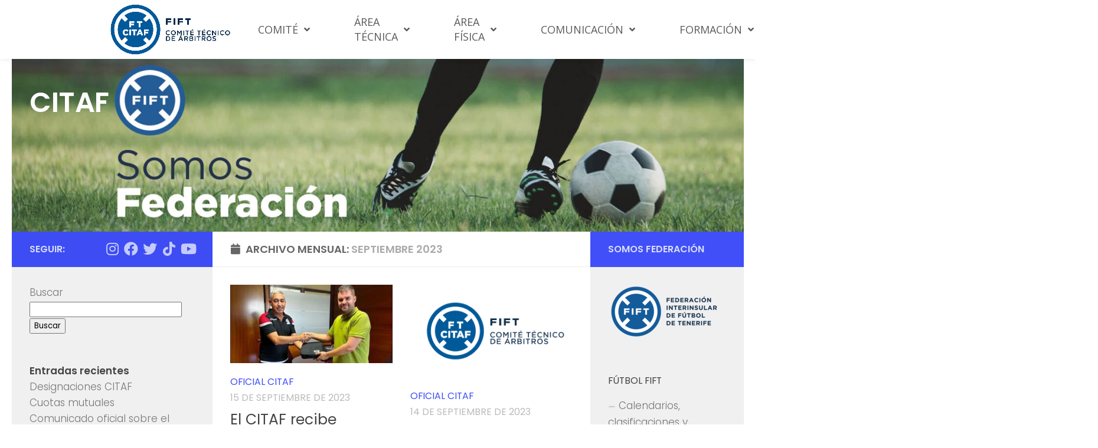

--- FILE ---
content_type: text/html; charset=UTF-8
request_url: https://citaf.info/2023/09/
body_size: 22627
content:
<!DOCTYPE html>
<html class="no-js" lang="es">
<head>
  <meta charset="UTF-8">
  <meta name="viewport" content="width=device-width, initial-scale=1.0">
  <link rel="profile" href="https://gmpg.org/xfn/11" />
  <link rel="pingback" href="https://citaf.info/xmlrpc.php">

  <title>septiembre 2023 &#8211; CITAF</title>
<meta name='robots' content='max-image-preview:large' />
<script>document.documentElement.className = document.documentElement.className.replace("no-js","js");</script>
<link rel="alternate" type="application/rss+xml" title="CITAF &raquo; Feed" href="https://citaf.info/feed/" />
<link rel="alternate" type="application/rss+xml" title="CITAF &raquo; Feed de los comentarios" href="https://citaf.info/comments/feed/" />
<link id="hu-user-gfont" href="//fonts.googleapis.com/css?family=Poppins:300,400,500,600,700&subset=latin-ext" rel="stylesheet" type="text/css"><style id='wp-img-auto-sizes-contain-inline-css'>
img:is([sizes=auto i],[sizes^="auto," i]){contain-intrinsic-size:3000px 1500px}
/*# sourceURL=wp-img-auto-sizes-contain-inline-css */
</style>
<style id='wp-emoji-styles-inline-css'>

	img.wp-smiley, img.emoji {
		display: inline !important;
		border: none !important;
		box-shadow: none !important;
		height: 1em !important;
		width: 1em !important;
		margin: 0 0.07em !important;
		vertical-align: -0.1em !important;
		background: none !important;
		padding: 0 !important;
	}
/*# sourceURL=wp-emoji-styles-inline-css */
</style>
<style id='wp-block-library-inline-css'>
:root{--wp-block-synced-color:#7a00df;--wp-block-synced-color--rgb:122,0,223;--wp-bound-block-color:var(--wp-block-synced-color);--wp-editor-canvas-background:#ddd;--wp-admin-theme-color:#007cba;--wp-admin-theme-color--rgb:0,124,186;--wp-admin-theme-color-darker-10:#006ba1;--wp-admin-theme-color-darker-10--rgb:0,107,160.5;--wp-admin-theme-color-darker-20:#005a87;--wp-admin-theme-color-darker-20--rgb:0,90,135;--wp-admin-border-width-focus:2px}@media (min-resolution:192dpi){:root{--wp-admin-border-width-focus:1.5px}}.wp-element-button{cursor:pointer}:root .has-very-light-gray-background-color{background-color:#eee}:root .has-very-dark-gray-background-color{background-color:#313131}:root .has-very-light-gray-color{color:#eee}:root .has-very-dark-gray-color{color:#313131}:root .has-vivid-green-cyan-to-vivid-cyan-blue-gradient-background{background:linear-gradient(135deg,#00d084,#0693e3)}:root .has-purple-crush-gradient-background{background:linear-gradient(135deg,#34e2e4,#4721fb 50%,#ab1dfe)}:root .has-hazy-dawn-gradient-background{background:linear-gradient(135deg,#faaca8,#dad0ec)}:root .has-subdued-olive-gradient-background{background:linear-gradient(135deg,#fafae1,#67a671)}:root .has-atomic-cream-gradient-background{background:linear-gradient(135deg,#fdd79a,#004a59)}:root .has-nightshade-gradient-background{background:linear-gradient(135deg,#330968,#31cdcf)}:root .has-midnight-gradient-background{background:linear-gradient(135deg,#020381,#2874fc)}:root{--wp--preset--font-size--normal:16px;--wp--preset--font-size--huge:42px}.has-regular-font-size{font-size:1em}.has-larger-font-size{font-size:2.625em}.has-normal-font-size{font-size:var(--wp--preset--font-size--normal)}.has-huge-font-size{font-size:var(--wp--preset--font-size--huge)}.has-text-align-center{text-align:center}.has-text-align-left{text-align:left}.has-text-align-right{text-align:right}.has-fit-text{white-space:nowrap!important}#end-resizable-editor-section{display:none}.aligncenter{clear:both}.items-justified-left{justify-content:flex-start}.items-justified-center{justify-content:center}.items-justified-right{justify-content:flex-end}.items-justified-space-between{justify-content:space-between}.screen-reader-text{border:0;clip-path:inset(50%);height:1px;margin:-1px;overflow:hidden;padding:0;position:absolute;width:1px;word-wrap:normal!important}.screen-reader-text:focus{background-color:#ddd;clip-path:none;color:#444;display:block;font-size:1em;height:auto;left:5px;line-height:normal;padding:15px 23px 14px;text-decoration:none;top:5px;width:auto;z-index:100000}html :where(.has-border-color){border-style:solid}html :where([style*=border-top-color]){border-top-style:solid}html :where([style*=border-right-color]){border-right-style:solid}html :where([style*=border-bottom-color]){border-bottom-style:solid}html :where([style*=border-left-color]){border-left-style:solid}html :where([style*=border-width]){border-style:solid}html :where([style*=border-top-width]){border-top-style:solid}html :where([style*=border-right-width]){border-right-style:solid}html :where([style*=border-bottom-width]){border-bottom-style:solid}html :where([style*=border-left-width]){border-left-style:solid}html :where(img[class*=wp-image-]){height:auto;max-width:100%}:where(figure){margin:0 0 1em}html :where(.is-position-sticky){--wp-admin--admin-bar--position-offset:var(--wp-admin--admin-bar--height,0px)}@media screen and (max-width:600px){html :where(.is-position-sticky){--wp-admin--admin-bar--position-offset:0px}}
/*wp_block_styles_on_demand_placeholder:6976ae488ef3a*/
/*# sourceURL=wp-block-library-inline-css */
</style>
<style id='classic-theme-styles-inline-css'>
/*! This file is auto-generated */
.wp-block-button__link{color:#fff;background-color:#32373c;border-radius:9999px;box-shadow:none;text-decoration:none;padding:calc(.667em + 2px) calc(1.333em + 2px);font-size:1.125em}.wp-block-file__button{background:#32373c;color:#fff;text-decoration:none}
/*# sourceURL=/wp-includes/css/classic-themes.min.css */
</style>
<link rel='stylesheet' id='groovy-menu-style-css' href='https://citaf.info/wp-content/plugins/groovy-menu-free/assets/style/frontend.css?ver=1.4.3' media='all' />
<link rel='stylesheet' id='groovy-menu-style-fonts-groovy-28328-css' href='https://citaf.info/wp-content/uploads/groovy/fonts/groovy-28328.css?ver=1.4.3' media='all' />
<link rel='stylesheet' id='groovy-menu-style-fonts-groovy-69018-css' href='https://citaf.info/wp-content/uploads/groovy/fonts/groovy-69018.css?ver=1.4.3' media='all' />
<link rel='stylesheet' id='groovy-menu-style-fonts-groovy-socicon-css' href='https://citaf.info/wp-content/uploads/groovy/fonts/groovy-socicon.css?ver=1.4.3' media='all' />
<link rel='stylesheet' id='groovy-menu-font-awesome-css' href='https://citaf.info/wp-content/plugins/groovy-menu-free/assets/style/fontawesome.css?ver=1.4.3' media='all' crossorigin='anonymous' />
<link rel='preload' as='font' crossorigin='anonymous' id='groovy-menu-font-awesome-file-css' href='https://citaf.info/wp-content/plugins/groovy-menu-free/assets/fonts/fontawesome-webfont.woff2?v=4.7.0' media='all' />
<link rel='stylesheet' id='groovy-menu-font-internal-css' href='https://citaf.info/wp-content/plugins/groovy-menu-free/assets/style/font-internal.css?ver=1.4.3' media='all' crossorigin='anonymous' />
<link rel='preload' as='font' crossorigin='anonymous' id='groovy-menu-font-internal-file-css' href='https://citaf.info/wp-content/plugins/groovy-menu-free/assets/fonts/crane-font.woff?hhxb42' media='all' />
<link rel='stylesheet' id='hueman-main-style-css' href='https://citaf.info/wp-content/themes/hueman/assets/front/css/main.min.css?ver=3.7.23' media='all' />
<style id='hueman-main-style-inline-css'>
body { font-family:'Poppins', sans-serif;font-size:1.13rem }@media only screen and (min-width: 720px) {
        .nav > li { font-size:1.13rem; }
      }::selection { background-color: rgba(46,63,244,0.92); }
::-moz-selection { background-color: rgba(46,63,244,0.92); }a,a>span.hu-external::after,.themeform label .required,#flexslider-featured .flex-direction-nav .flex-next:hover,#flexslider-featured .flex-direction-nav .flex-prev:hover,.post-hover:hover .post-title a,.post-title a:hover,.sidebar.s1 .post-nav li a:hover i,.content .post-nav li a:hover i,.post-related a:hover,.sidebar.s1 .widget_rss ul li a,#footer .widget_rss ul li a,.sidebar.s1 .widget_calendar a,#footer .widget_calendar a,.sidebar.s1 .alx-tab .tab-item-category a,.sidebar.s1 .alx-posts .post-item-category a,.sidebar.s1 .alx-tab li:hover .tab-item-title a,.sidebar.s1 .alx-tab li:hover .tab-item-comment a,.sidebar.s1 .alx-posts li:hover .post-item-title a,#footer .alx-tab .tab-item-category a,#footer .alx-posts .post-item-category a,#footer .alx-tab li:hover .tab-item-title a,#footer .alx-tab li:hover .tab-item-comment a,#footer .alx-posts li:hover .post-item-title a,.comment-tabs li.active a,.comment-awaiting-moderation,.child-menu a:hover,.child-menu .current_page_item > a,.wp-pagenavi a{ color: rgba(46,63,244,0.92); }input[type="submit"],.themeform button[type="submit"],.sidebar.s1 .sidebar-top,.sidebar.s1 .sidebar-toggle,#flexslider-featured .flex-control-nav li a.flex-active,.post-tags a:hover,.sidebar.s1 .widget_calendar caption,#footer .widget_calendar caption,.author-bio .bio-avatar:after,.commentlist li.bypostauthor > .comment-body:after,.commentlist li.comment-author-admin > .comment-body:after{ background-color: rgba(46,63,244,0.92); }.post-format .format-container { border-color: rgba(46,63,244,0.92); }.sidebar.s1 .alx-tabs-nav li.active a,#footer .alx-tabs-nav li.active a,.comment-tabs li.active a,.wp-pagenavi a:hover,.wp-pagenavi a:active,.wp-pagenavi span.current{ border-bottom-color: rgba(46,63,244,0.92)!important; }.sidebar.s2 .post-nav li a:hover i,
.sidebar.s2 .widget_rss ul li a,
.sidebar.s2 .widget_calendar a,
.sidebar.s2 .alx-tab .tab-item-category a,
.sidebar.s2 .alx-posts .post-item-category a,
.sidebar.s2 .alx-tab li:hover .tab-item-title a,
.sidebar.s2 .alx-tab li:hover .tab-item-comment a,
.sidebar.s2 .alx-posts li:hover .post-item-title a { color: #404ff7; }
.sidebar.s2 .sidebar-top,.sidebar.s2 .sidebar-toggle,.post-comments,.jp-play-bar,.jp-volume-bar-value,.sidebar.s2 .widget_calendar caption{ background-color: #404ff7; }.sidebar.s2 .alx-tabs-nav li.active a { border-bottom-color: #404ff7; }
.post-comments::before { border-right-color: #404ff7; }
      .search-expand,
              #nav-topbar.nav-container { background-color: #ffffff}@media only screen and (min-width: 720px) {
                #nav-topbar .nav ul { background-color: #ffffff; }
              }.is-scrolled #header .nav-container.desktop-sticky,
              .is-scrolled #header .search-expand { background-color: #ffffff; background-color: rgba(255,255,255,0.90) }.is-scrolled .topbar-transparent #nav-topbar.desktop-sticky .nav ul { background-color: #ffffff; background-color: rgba(255,255,255,0.95) }#header { background-color: #ffffff; }
@media only screen and (min-width: 720px) {
  #nav-header .nav ul { background-color: #ffffff; }
}
        #header #nav-mobile { background-color: #ffffff; }.is-scrolled #header #nav-mobile { background-color: #ffffff; background-color: rgba(255,255,255,0.90) }#nav-header.nav-container, #main-header-search .search-expand { background-color: #ffffff; }
@media only screen and (min-width: 720px) {
  #nav-header .nav ul { background-color: #ffffff; }
}
        .site-title a img { max-height: 120px; }body { background-color: rgba(0,0,0,0); }
/*# sourceURL=hueman-main-style-inline-css */
</style>
<link rel='stylesheet' id='hueman-font-awesome-css' href='https://citaf.info/wp-content/themes/hueman/assets/front/css/font-awesome.min.css?ver=3.7.23' media='all' />
<link rel='stylesheet' id='groovy-menu-preset-style-42-css' href='https://citaf.info/wp-content/uploads/groovy/preset_42.css?ver=250b5bf5ebf1cc370c2162d09616eb47' media='all' />
<script src="https://citaf.info/wp-includes/js/jquery/jquery.min.js?ver=3.7.1" id="jquery-core-js"></script>
<script src="https://citaf.info/wp-includes/js/jquery/jquery-migrate.min.js?ver=3.4.1" id="jquery-migrate-js"></script>
<link rel="https://api.w.org/" href="https://citaf.info/wp-json/" /><link rel="EditURI" type="application/rsd+xml" title="RSD" href="https://citaf.info/xmlrpc.php?rsd" />
<meta name="generator" content="WordPress 6.9" />

<link rel="stylesheet" id="gm-google-fonts-292af06fe86726661bfd0ef895fedc1c" href="https://fonts.googleapis.com/css?family=Open%20Sans" type="text/css" media="all">
    <link rel="preload" as="font" type="font/woff2" href="https://citaf.info/wp-content/themes/hueman/assets/front/webfonts/fa-brands-400.woff2?v=5.15.2" crossorigin="anonymous"/>
    <link rel="preload" as="font" type="font/woff2" href="https://citaf.info/wp-content/themes/hueman/assets/front/webfonts/fa-regular-400.woff2?v=5.15.2" crossorigin="anonymous"/>
    <link rel="preload" as="font" type="font/woff2" href="https://citaf.info/wp-content/themes/hueman/assets/front/webfonts/fa-solid-900.woff2?v=5.15.2" crossorigin="anonymous"/>
  <!--[if lt IE 9]>
<script src="https://citaf.info/wp-content/themes/hueman/assets/front/js/ie/html5shiv-printshiv.min.js"></script>
<script src="https://citaf.info/wp-content/themes/hueman/assets/front/js/ie/selectivizr.js"></script>
<![endif]-->
<link rel="icon" href="https://citaf.info/wp-content/uploads/2023/02/cropped-FABICON-32x32.png" sizes="32x32" />
<link rel="icon" href="https://citaf.info/wp-content/uploads/2023/02/cropped-FABICON-192x192.png" sizes="192x192" />
<link rel="apple-touch-icon" href="https://citaf.info/wp-content/uploads/2023/02/cropped-FABICON-180x180.png" />
<meta name="msapplication-TileImage" content="https://citaf.info/wp-content/uploads/2023/02/cropped-FABICON-270x270.png" />
</head>

<body class="archive date wp-embed-responsive wp-theme-hueman groovy_menu_1-4-3 col-3cm full-width header-desktop-sticky header-mobile-sticky hueman-3-7-23 chrome">
	<header class="gm-navbar gm-preset-id-42 gm-navbar--align-left gm-navbar--style-1 gm-top-links-align-right gm-navbar--toolbar-false gm-navbar--has-shadow gm-navbar--shadow-tiny gm-navbar--has-shadow-dropdown gm-navbar--shadow-dropdown-medium gm-dropdown-hover-style-default gm-dropdown-appearance-animate-from-bottom gm-dropdown-with-scrollbar"
	        id="gm-6976ae489b694" data-version="1.4.3">
		<div class="gm-wrapper"><div class="gm-inner">
				<div class="gm-inner-bg"></div>
				<div class="gm-container"><div class="gm-logo"><a href="https://citaf.info/" ><img src="https://citaf.info/wp-content/uploads/2023/02/cropped-fift_citaf_01-2.png" width="1753" height="659" class="gm-logo__img gm-logo__img-default" alt="" /><img src="https://citaf.info/wp-content/uploads/2023/02/cropped-fift_citaf_01-2.png" width="1753" height="659" class="gm-logo__img gm-logo__img-mobile" alt="" /></a></div><div class="gm-menu-btn gm-burger hamburger"><div class="hamburger-box"><div class="hamburger-inner"></div></div></div><div class="gm-main-menu-wrapper"><nav id="gm-main-menu"><ul id="menu-superior-principal" class="gm-navbar-nav"><li id="menu-item-252" class="menu-item menu-item-type-custom menu-item-object-custom menu-item-has-children gm-menu-item gm-menu-item--lvl-0 gm-dropdown"><a href="#0#" class="gm-anchor gm-dropdown-toggle"><span class="gm-menu-item__txt-wrapper"><span class="gm-menu-item__txt">COMITÉ</span></span><span class="gm-caret" aria-label="dropdown"><i class="fa fa-fw fa-angle-down"></i></span></a>
<div class="gm-dropdown-menu-wrapper"><ul class="gm-dropdown-menu gm-dropdown-menu--lvl-1" >
	<li id="menu-item-73" class="menu-item menu-item-type-post_type menu-item-object-page gm-menu-item gm-menu-item--lvl-1"><a href="https://citaf.info/junta-directiva/" class="gm-anchor gm-menu-item__link"><span class="gm-menu-item__txt-wrapper"><span class="gm-menu-item__txt">Junta Directiva</span></span></a></li>
</ul></div>
</li>
<li id="menu-item-253" class="menu-item menu-item-type-custom menu-item-object-custom menu-item-has-children gm-menu-item gm-menu-item--lvl-0 gm-dropdown"><a href="#0#" class="gm-anchor gm-dropdown-toggle"><span class="gm-menu-item__txt-wrapper"><span class="gm-menu-item__txt">ÁREA TÉCNICA</span></span><span class="gm-caret" aria-label="dropdown"><i class="fa fa-fw fa-angle-down"></i></span></a>
<div class="gm-dropdown-menu-wrapper"><ul class="gm-dropdown-menu gm-dropdown-menu--lvl-1" >
	<li id="menu-item-564" class="menu-item menu-item-type-custom menu-item-object-custom menu-item-has-children gm-menu-item gm-menu-item--lvl-1 gm-dropdown gm-dropdown-submenu"><a href="#0#" class="gm-anchor gm-dropdown-toggle gm-menu-item__link"><span class="gm-menu-item__txt-wrapper"><span class="gm-menu-item__txt">Calendario de clases</span></span><span class="gm-caret" aria-label="submenu"><i class="fa fa-fw fa-angle-right"></i></span></a>
	<div class="gm-dropdown-menu-wrapper"><ul class="gm-dropdown-menu gm-dropdown-menu--lvl-2" >
		<li id="menu-item-1109" class="menu-item menu-item-type-custom menu-item-object-custom gm-menu-item gm-menu-item--lvl-2"><a target="_blank" href="https://citaf.info/wp-content/uploads/2026/01/Calendario-de-clases-Enero-26.pdf" class="gm-anchor gm-menu-item__link"><span class="gm-menu-item__txt-wrapper"><span class="gm-menu-item__txt">ENERO 2026</span></span></a></li>
		<li id="menu-item-1097" class="menu-item menu-item-type-custom menu-item-object-custom gm-menu-item gm-menu-item--lvl-2"><a href="https://citaf.info/wp-content/uploads/2025/12/Calendario-diciembre-25.pdf" class="gm-anchor gm-menu-item__link"><span class="gm-menu-item__txt-wrapper"><span class="gm-menu-item__txt">DICIEMBRE 2025</span></span></a></li>
		<li id="menu-item-1079" class="menu-item menu-item-type-custom menu-item-object-custom gm-menu-item gm-menu-item--lvl-2"><a href="https://citaf.info/wp-content/uploads/2025/10/NOVIEMBRE-2025.pdf" class="gm-anchor gm-menu-item__link"><span class="gm-menu-item__txt-wrapper"><span class="gm-menu-item__txt">NOVIEMBRE 2025</span></span></a></li>
		<li id="menu-item-919" class="menu-item menu-item-type-custom menu-item-object-custom gm-menu-item gm-menu-item--lvl-2"><a target="_blank" href="https://citaf.info/wp-content/uploads/2025/10/Calendario-Octubre-25.pdf" class="gm-anchor gm-menu-item__link"><span class="gm-menu-item__txt-wrapper"><span class="gm-menu-item__txt">OCTUBRE 2025</span></span></a></li>
	</ul></div>
</li>
	<li id="menu-item-263" class="menu-item menu-item-type-custom menu-item-object-custom gm-menu-item gm-menu-item--lvl-1"><a target="_blank" href="https://citaf.info/wp-content/uploads/2023/02/REGLAMENTO-GENERAL-DEL-CITAF-SEPTIEMBRE-2019-.pdf" class="gm-anchor gm-menu-item__link"><span class="gm-menu-item__txt-wrapper"><span class="gm-menu-item__txt">Reglamento General del CITAF</span></span></a></li>
	<li id="menu-item-247" class="menu-item menu-item-type-custom menu-item-object-custom gm-menu-item gm-menu-item--lvl-1"><a target="_blank" href="https://citaf.info/wp-content/uploads/2025/10/Planificacion-tecnica.pdf" class="gm-anchor gm-menu-item__link"><span class="gm-menu-item__txt-wrapper"><span class="gm-menu-item__txt">Planificación técnica 25/26</span></span></a></li>
	<li id="menu-item-268" class="menu-item menu-item-type-custom menu-item-object-custom menu-item-has-children gm-menu-item gm-menu-item--lvl-1 gm-dropdown gm-dropdown-submenu"><a href="#0#" class="gm-anchor gm-dropdown-toggle gm-menu-item__link"><span class="gm-menu-item__txt-wrapper"><span class="gm-menu-item__txt">Reglas de Juego</span></span><span class="gm-caret" aria-label="submenu"><i class="fa fa-fw fa-angle-right"></i></span></a>
	<div class="gm-dropdown-menu-wrapper"><ul class="gm-dropdown-menu gm-dropdown-menu--lvl-2" >
		<li id="menu-item-265" class="menu-item menu-item-type-custom menu-item-object-custom gm-menu-item gm-menu-item--lvl-2"><a target="_blank" href="https://citaf.info/wp-content/uploads/2025/06/Reglas-de-Juego-25-26.pdf" class="gm-anchor gm-menu-item__link"><span class="gm-menu-item__txt-wrapper"><span class="gm-menu-item__txt">Fútbol</span></span></a></li>
		<li id="menu-item-267" class="menu-item menu-item-type-custom menu-item-object-custom gm-menu-item gm-menu-item--lvl-2"><a target="_blank" href="https://citaf.info/wp-content/uploads/2023/02/FUTSAL-Laws-of-the-Game-2022-2023-ES-1.pdf" class="gm-anchor gm-menu-item__link"><span class="gm-menu-item__txt-wrapper"><span class="gm-menu-item__txt">Fútbol Sala</span></span></a></li>
		<li id="menu-item-270" class="menu-item menu-item-type-custom menu-item-object-custom gm-menu-item gm-menu-item--lvl-2"><a target="_blank" href="https://citaf.info/wp-content/uploads/2023/02/Beach-Soccer-2022-2023-ES.pdf" class="gm-anchor gm-menu-item__link"><span class="gm-menu-item__txt-wrapper"><span class="gm-menu-item__txt">Fútbol Playa</span></span></a></li>
	</ul></div>
</li>
	<li id="menu-item-256" class="menu-item menu-item-type-custom menu-item-object-custom menu-item-has-children gm-menu-item gm-menu-item--lvl-1 gm-dropdown gm-dropdown-submenu"><a href="#0#" class="gm-anchor gm-dropdown-toggle gm-menu-item__link"><span class="gm-menu-item__txt-wrapper"><span class="gm-menu-item__txt">Programa de Talentos y Mentores 24/25</span></span><span class="gm-caret" aria-label="submenu"><i class="fa fa-fw fa-angle-right"></i></span></a>
	<div class="gm-dropdown-menu-wrapper"><ul class="gm-dropdown-menu gm-dropdown-menu--lvl-2" >
		<li id="menu-item-249" class="menu-item menu-item-type-custom menu-item-object-custom gm-menu-item gm-menu-item--lvl-2"><a target="_blank" href="https://citaf.info/wp-content/uploads/2025/03/Tym-24-25-CITAF.pdf" class="gm-anchor gm-menu-item__link"><span class="gm-menu-item__txt-wrapper"><span class="gm-menu-item__txt">Programa de Talentos y Mentores CITAF</span></span></a></li>
		<li id="menu-item-250" class="menu-item menu-item-type-custom menu-item-object-custom gm-menu-item gm-menu-item--lvl-2"><a target="_blank" href="https://citaf.info/wp-content/uploads/2025/03/CIRCULAR-4-24-25.pdf" class="gm-anchor gm-menu-item__link"><span class="gm-menu-item__txt-wrapper"><span class="gm-menu-item__txt">Programas de selección CTA</span></span></a></li>
	</ul></div>
</li>
	<li id="menu-item-243" class="menu-item menu-item-type-custom menu-item-object-custom gm-menu-item gm-menu-item--lvl-1"><a target="_blank" href="https://citaf.info/wp-content/uploads/2023/10/CITAF-EVALUACION-ACTUACION-ARBITRAL-Version-25.08.2023-V5.00-1.pdf" class="gm-anchor gm-menu-item__link"><span class="gm-menu-item__txt-wrapper"><span class="gm-menu-item__txt">Modelo de informe arbitral CITAF</span></span></a></li>
	<li id="menu-item-625" class="menu-item menu-item-type-custom menu-item-object-custom menu-item-has-children gm-menu-item gm-menu-item--lvl-1 gm-dropdown gm-dropdown-submenu"><a href="#0#" class="gm-anchor gm-dropdown-toggle gm-menu-item__link"><span class="gm-menu-item__txt-wrapper"><span class="gm-menu-item__txt">PROTOCOLOS SOBRE VIOLENCIA</span></span><span class="gm-caret" aria-label="submenu"><i class="fa fa-fw fa-angle-right"></i></span></a>
	<div class="gm-dropdown-menu-wrapper"><ul class="gm-dropdown-menu gm-dropdown-menu--lvl-2" >
		<li id="menu-item-626" class="menu-item menu-item-type-custom menu-item-object-custom gm-menu-item gm-menu-item--lvl-2"><a href="https://citaf.info/wp-content/uploads/2023/11/PROTOCOLO-ACTUACION-INCIDENTES-DE-PUBLICO-1.pdf" class="gm-anchor gm-menu-item__link"><span class="gm-menu-item__txt-wrapper"><span class="gm-menu-item__txt">PROTOCOLO DE ACTUACIÓN SOBRE LOS INCIDENTES DE PÚBLICO</span></span></a></li>
		<li id="menu-item-627" class="menu-item menu-item-type-custom menu-item-object-custom gm-menu-item gm-menu-item--lvl-2"><a href="https://citaf.info/wp-content/uploads/2023/11/PROTOCOLO-ACTUACION-SOBRE-VIOLENCIA-VERBAL-1-1.pdf" class="gm-anchor gm-menu-item__link"><span class="gm-menu-item__txt-wrapper"><span class="gm-menu-item__txt">PROTOCOLO DE ACTUACIÓN SOBRE LA VIOLENCIA VERBAL</span></span></a></li>
	</ul></div>
</li>
	<li id="menu-item-807" class="menu-item menu-item-type-custom menu-item-object-custom menu-item-has-children gm-menu-item gm-menu-item--lvl-1 gm-dropdown gm-dropdown-submenu"><a href="#0#" class="gm-anchor gm-dropdown-toggle gm-menu-item__link"><span class="gm-menu-item__txt-wrapper"><span class="gm-menu-item__txt">PROTOCOLO DE ACTUACIÓN SOBRE INCIDENTES RACISTAS</span></span><span class="gm-caret" aria-label="submenu"><i class="fa fa-fw fa-angle-right"></i></span></a>
	<div class="gm-dropdown-menu-wrapper"><ul class="gm-dropdown-menu gm-dropdown-menu--lvl-2" >
		<li id="menu-item-818" class="menu-item menu-item-type-custom menu-item-object-custom gm-menu-item gm-menu-item--lvl-2"><a href="https://citaf.info/wp-content/uploads/2024/09/Gesto-Incidente-racista-Protocolo-3-pasos80534.pdf" class="gm-anchor gm-menu-item__link"><span class="gm-menu-item__txt-wrapper"><span class="gm-menu-item__txt">Gesto de incidente racista</span></span></a></li>
		<li id="menu-item-820" class="menu-item menu-item-type-custom menu-item-object-custom gm-menu-item gm-menu-item--lvl-2"><a href="https://citaf.info/wp-content/uploads/2024/09/The-Three-Step-Procedure-Protocol_ES2345631.pdf" class="gm-anchor gm-menu-item__link"><span class="gm-menu-item__txt-wrapper"><span class="gm-menu-item__txt">Ejecución del procedimiento en tres niveles</span></span></a></li>
		<li id="menu-item-819" class="menu-item menu-item-type-custom menu-item-object-custom gm-menu-item gm-menu-item--lvl-2"><a href="https://citaf.info/wp-content/uploads/2024/09/Mensajes-de-megafonia-del-Protocolo-contra-el-racismo7668695311.pdf" class="gm-anchor gm-menu-item__link"><span class="gm-menu-item__txt-wrapper"><span class="gm-menu-item__txt">Mensajes de megafonía incidentes racistas</span></span></a></li>
		<li id="menu-item-821" class="menu-item menu-item-type-custom menu-item-object-custom gm-menu-item gm-menu-item--lvl-2"><a href="https://citaf.info/wp-content/uploads/2024/09/Circular-1895_The-Global-Stand-Against-Racism-and-the-Three-Step-Procedure_ES2484516.pdf" class="gm-anchor gm-menu-item__link"><span class="gm-menu-item__txt-wrapper"><span class="gm-menu-item__txt">Circular 1895 FIFA</span></span></a></li>
	</ul></div>
</li>
</ul></div>
</li>
<li id="menu-item-254" class="menu-item menu-item-type-custom menu-item-object-custom menu-item-has-children gm-menu-item gm-menu-item--lvl-0 gm-dropdown"><a href="#0#" class="gm-anchor gm-dropdown-toggle"><span class="gm-menu-item__txt-wrapper"><span class="gm-menu-item__txt">ÁREA FÍSICA</span></span><span class="gm-caret" aria-label="dropdown"><i class="fa fa-fw fa-angle-down"></i></span></a>
<div class="gm-dropdown-menu-wrapper"><ul class="gm-dropdown-menu gm-dropdown-menu--lvl-1" >
	<li id="menu-item-527" class="menu-item menu-item-type-custom menu-item-object-custom menu-item-has-children gm-menu-item gm-menu-item--lvl-1 gm-dropdown gm-dropdown-submenu"><a href="#0#" class="gm-anchor gm-dropdown-toggle gm-menu-item__link"><span class="gm-menu-item__txt-wrapper"><span class="gm-menu-item__txt">PLANIFICACIÓN FÍSICA</span></span><span class="gm-caret" aria-label="submenu"><i class="fa fa-fw fa-angle-right"></i></span></a>
	<div class="gm-dropdown-menu-wrapper"><ul class="gm-dropdown-menu gm-dropdown-menu--lvl-2" >
		<li id="menu-item-1084" class="menu-item menu-item-type-custom menu-item-object-custom gm-menu-item gm-menu-item--lvl-2"><a target="_blank" href="https://citaf.info/wp-content/uploads/2025/11/ENTRENAMIENTO-NOVIEMBRE-DICIEMBRE-2025-ALBA-GARCIA-CARBALLO-1.pdf" class="gm-anchor gm-menu-item__link"><span class="gm-menu-item__txt-wrapper"><span class="gm-menu-item__txt">NOVIEMBRE-DICIEMBRE 2025</span></span></a></li>
		<li id="menu-item-920" class="menu-item menu-item-type-custom menu-item-object-custom gm-menu-item gm-menu-item--lvl-2"><a target="_blank" href="https://citaf.info/wp-content/uploads/2025/03/PLANIFICACION-MARZO-2025-ALBA-GARCIA.pdf" class="gm-anchor gm-menu-item__link"><span class="gm-menu-item__txt-wrapper"><span class="gm-menu-item__txt">MARZO 2025</span></span></a></li>
		<li id="menu-item-885" class="menu-item menu-item-type-custom menu-item-object-custom gm-menu-item gm-menu-item--lvl-2"><a target="_blank" href="https://citaf.info/wp-content/uploads/2025/01/PLANIFICACION-ENERO-FEBRERO-2025-CITAF-ALBA-GARCIA.pdf" class="gm-anchor gm-menu-item__link"><span class="gm-menu-item__txt-wrapper"><span class="gm-menu-item__txt">ENERO-FEBRERO 2025</span></span></a></li>
		<li id="menu-item-853" class="menu-item menu-item-type-custom menu-item-object-custom gm-menu-item gm-menu-item--lvl-2"><a target="_blank" href="https://citaf.info/wp-content/uploads/2024/11/PLANIFICACION-NOVIEMBRE-DICIEMBRE-2024-AlbaGarciaCarballo.pdf" class="gm-anchor gm-menu-item__link"><span class="gm-menu-item__txt-wrapper"><span class="gm-menu-item__txt">NOVIEMBRE-DICIEMBRE 2024</span></span></a></li>
		<li id="menu-item-823" class="menu-item menu-item-type-custom menu-item-object-custom gm-menu-item gm-menu-item--lvl-2"><a target="_blank" href="https://citaf.info/wp-content/uploads/2024/09/PLANIFICACION-ENTRENAMIENTO-OCTUBRE-2024.pdf" class="gm-anchor gm-menu-item__link"><span class="gm-menu-item__txt-wrapper"><span class="gm-menu-item__txt">OCTUBRE 2024</span></span></a></li>
		<li id="menu-item-730" class="menu-item menu-item-type-custom menu-item-object-custom gm-menu-item gm-menu-item--lvl-2"><a href="https://citaf.info/wp-content/uploads/2024/05/PLANIFICACION-CITAF-MAYO-Alba-Garcia-Carballo.pdf" class="gm-anchor gm-menu-item__link"><span class="gm-menu-item__txt-wrapper"><span class="gm-menu-item__txt">MAYO &#8211; JUNIO 2024</span></span></a></li>
		<li id="menu-item-698" class="menu-item menu-item-type-custom menu-item-object-custom gm-menu-item gm-menu-item--lvl-2"><a href="https://citaf.info/wp-content/uploads/2024/03/PLANIFICACION-CITAF-MARZO-2024-Alba-Garcia-Carballo.pdf" class="gm-anchor gm-menu-item__link"><span class="gm-menu-item__txt-wrapper"><span class="gm-menu-item__txt">MARZO 2024</span></span></a></li>
		<li id="menu-item-667" class="menu-item menu-item-type-custom menu-item-object-custom gm-menu-item gm-menu-item--lvl-2"><a href="https://citaf.info/wp-content/uploads/2024/02/PLANIFICACION-CITAF-FEBRERO-Alba-Garcia.pdf" class="gm-anchor gm-menu-item__link"><span class="gm-menu-item__txt-wrapper"><span class="gm-menu-item__txt">FEBRERO 2024</span></span></a></li>
		<li id="menu-item-651" class="menu-item menu-item-type-custom menu-item-object-custom gm-menu-item gm-menu-item--lvl-2"><a href="https://citaf.info/wp-content/uploads/2024/01/PLANIFICACION-ENERO-2024.pdf" class="gm-anchor gm-menu-item__link"><span class="gm-menu-item__txt-wrapper"><span class="gm-menu-item__txt">ENERO 2024</span></span></a></li>
		<li id="menu-item-641" class="menu-item menu-item-type-custom menu-item-object-custom gm-menu-item gm-menu-item--lvl-2"><a href="https://citaf.info/wp-content/uploads/2023/12/PLANIFICACION-DICIEMBRE-2023-ALBA-GARCIA.pdf" class="gm-anchor gm-menu-item__link"><span class="gm-menu-item__txt-wrapper"><span class="gm-menu-item__txt">DICIEMBRE 2023</span></span></a></li>
		<li id="menu-item-609" class="menu-item menu-item-type-custom menu-item-object-custom gm-menu-item gm-menu-item--lvl-2"><a target="_blank" href="https://citaf.info/wp-content/uploads/2023/11/PLANIFICACION-NOVIEMBRE-2023-ALBA-GARCIA.pdf" class="gm-anchor gm-menu-item__link"><span class="gm-menu-item__txt-wrapper"><span class="gm-menu-item__txt">NOVIEMBRE 2023</span></span></a></li>
		<li id="menu-item-588" class="menu-item menu-item-type-custom menu-item-object-custom gm-menu-item gm-menu-item--lvl-2"><a target="_blank" href="https://citaf.info/wp-content/uploads/2023/10/PLANIFICACION-OCTUBRE-2023-ALBA-GARCIA.pdf" class="gm-anchor gm-menu-item__link"><span class="gm-menu-item__txt-wrapper"><span class="gm-menu-item__txt">OCTUBRE 2023</span></span></a></li>
		<li id="menu-item-529" class="menu-item menu-item-type-custom menu-item-object-custom gm-menu-item gm-menu-item--lvl-2"><a target="_blank" href="https://citaf.info/wp-content/uploads/2023/09/PLANIFICACION-SEPTIEMBRE-2023.pdf" class="gm-anchor gm-menu-item__link"><span class="gm-menu-item__txt-wrapper"><span class="gm-menu-item__txt">SEPTIEMBRE 2023</span></span></a></li>
	</ul></div>
</li>
	<li id="menu-item-229" class="menu-item menu-item-type-custom menu-item-object-custom gm-menu-item gm-menu-item--lvl-1"><a target="_blank" href="https://citaf.info/wp-content/uploads/2024/10/Planificacion-fisica-24-25.pdf" class="gm-anchor gm-menu-item__link"><span class="gm-menu-item__txt-wrapper"><span class="gm-menu-item__txt">Normativa de las pruebas físicas 24/25</span></span></a></li>
	<li id="menu-item-230" class="menu-item menu-item-type-custom menu-item-object-custom gm-menu-item gm-menu-item--lvl-1"><a target="_blank" href="https://citaf.info/wp-content/uploads/2023/02/PROCEDIMIENTO-DE-LAS-DISTINTAS-PRUEBAS-FISICAS.pdf" class="gm-anchor gm-menu-item__link"><span class="gm-menu-item__txt-wrapper"><span class="gm-menu-item__txt">Procedimiento de las pruebas físicas</span></span></a></li>
	<li id="menu-item-231" class="menu-item menu-item-type-custom menu-item-object-custom gm-menu-item gm-menu-item--lvl-1"><a target="_blank" href="https://citaf.info/wp-content/uploads/2024/02/SINTESIS-PRUEBAS-FISICAS-23-24-1.pdf" class="gm-anchor gm-menu-item__link"><span class="gm-menu-item__txt-wrapper"><span class="gm-menu-item__txt">Síntesis de puntuación de las pruebas físicas</span></span></a></li>
	<li id="menu-item-232" class="menu-item menu-item-type-custom menu-item-object-custom gm-menu-item gm-menu-item--lvl-1"><a target="_blank" href="https://citaf.info/wp-content/uploads/2024/02/BAREMACION-PRUEBAS-FISICAS.pdf" class="gm-anchor gm-menu-item__link"><span class="gm-menu-item__txt-wrapper"><span class="gm-menu-item__txt">Baremación de las pruebas físicas</span></span></a></li>
</ul></div>
</li>
<li id="menu-item-255" class="menu-item menu-item-type-custom menu-item-object-custom menu-item-has-children gm-menu-item gm-menu-item--lvl-0 gm-dropdown"><a href="#0#" class="gm-anchor gm-dropdown-toggle"><span class="gm-menu-item__txt-wrapper"><span class="gm-menu-item__txt">COMUNICACIÓN</span></span><span class="gm-caret" aria-label="dropdown"><i class="fa fa-fw fa-angle-down"></i></span></a>
<div class="gm-dropdown-menu-wrapper"><ul class="gm-dropdown-menu gm-dropdown-menu--lvl-1" >
	<li id="menu-item-257" class="menu-item menu-item-type-custom menu-item-object-custom menu-item-has-children gm-menu-item gm-menu-item--lvl-1 gm-dropdown gm-dropdown-submenu"><a href="#0#" class="gm-anchor gm-dropdown-toggle gm-menu-item__link"><span class="gm-menu-item__txt-wrapper"><span class="gm-menu-item__txt">CITAF</span></span><span class="gm-caret" aria-label="submenu"><i class="fa fa-fw fa-angle-right"></i></span></a>
	<div class="gm-dropdown-menu-wrapper"><ul class="gm-dropdown-menu gm-dropdown-menu--lvl-2" >
		<li id="menu-item-1007" class="menu-item menu-item-type-post_type menu-item-object-page gm-menu-item gm-menu-item--lvl-2"><a href="https://citaf.info/circulares-citaf-25-26/" class="gm-anchor gm-menu-item__link"><span class="gm-menu-item__txt-wrapper"><span class="gm-menu-item__txt">Circulares CITAF 25/26</span></span></a></li>
		<li id="menu-item-1027" class="menu-item menu-item-type-post_type menu-item-object-page gm-menu-item gm-menu-item--lvl-2"><a href="https://citaf.info/notas-informativas-citaf-25-26/" class="gm-anchor gm-menu-item__link"><span class="gm-menu-item__txt-wrapper"><span class="gm-menu-item__txt">Notas informativas CITAF 25/26</span></span></a></li>
		<li id="menu-item-766" class="menu-item menu-item-type-post_type menu-item-object-page gm-menu-item gm-menu-item--lvl-2"><a href="https://citaf.info/circulares-citaf-24-25/" class="gm-anchor gm-menu-item__link"><span class="gm-menu-item__txt-wrapper"><span class="gm-menu-item__txt">Circulares CITAF 24/25</span></span></a></li>
		<li id="menu-item-770" class="menu-item menu-item-type-post_type menu-item-object-page gm-menu-item gm-menu-item--lvl-2"><a href="https://citaf.info/notas-informativas-citaf-24-25/" class="gm-anchor gm-menu-item__link"><span class="gm-menu-item__txt-wrapper"><span class="gm-menu-item__txt">Notas informativas CITAF 24/25</span></span></a></li>
		<li id="menu-item-548" class="menu-item menu-item-type-post_type menu-item-object-page gm-menu-item gm-menu-item--lvl-2"><a href="https://citaf.info/circulares-citaf-23-24/" class="gm-anchor gm-menu-item__link"><span class="gm-menu-item__txt-wrapper"><span class="gm-menu-item__txt">Circulares CITAF 23/24</span></span></a></li>
		<li id="menu-item-523" class="menu-item menu-item-type-post_type menu-item-object-page gm-menu-item gm-menu-item--lvl-2"><a href="https://citaf.info/notas-informativas-citaf-23-24/" class="gm-anchor gm-menu-item__link"><span class="gm-menu-item__txt-wrapper"><span class="gm-menu-item__txt">Notas informativas CITAF 23/24</span></span></a></li>
		<li id="menu-item-135" class="menu-item menu-item-type-post_type menu-item-object-page gm-menu-item gm-menu-item--lvl-2"><a href="https://citaf.info/circulares-citaf-22-23/" class="gm-anchor gm-menu-item__link"><span class="gm-menu-item__txt-wrapper"><span class="gm-menu-item__txt">Circulares CITAF 22/23</span></span></a></li>
		<li id="menu-item-104" class="menu-item menu-item-type-post_type menu-item-object-page gm-menu-item gm-menu-item--lvl-2"><a href="https://citaf.info/notas-informativas-citaf-22-23/" class="gm-anchor gm-menu-item__link"><span class="gm-menu-item__txt-wrapper"><span class="gm-menu-item__txt">Notas informativas CITAF 22/23</span></span></a></li>
	</ul></div>
</li>
	<li id="menu-item-258" class="menu-item menu-item-type-custom menu-item-object-custom menu-item-has-children gm-menu-item gm-menu-item--lvl-1 gm-dropdown gm-dropdown-submenu"><a href="#0#" class="gm-anchor gm-dropdown-toggle gm-menu-item__link"><span class="gm-menu-item__txt-wrapper"><span class="gm-menu-item__txt">FIFT</span></span><span class="gm-caret" aria-label="submenu"><i class="fa fa-fw fa-angle-right"></i></span></a>
	<div class="gm-dropdown-menu-wrapper"><ul class="gm-dropdown-menu gm-dropdown-menu--lvl-2" >
		<li id="menu-item-148" class="menu-item menu-item-type-custom menu-item-object-custom gm-menu-item gm-menu-item--lvl-2"><a target="_blank" href="https://www.ftf.es/pnfg/NBdd_LstDocumentos?cod_primaria=142&#038;cod_secundaria=3001863" class="gm-anchor gm-menu-item__link"><span class="gm-menu-item__txt-wrapper"><span class="gm-menu-item__txt">Circulares</span></span></a></li>
		<li id="menu-item-149" class="menu-item menu-item-type-custom menu-item-object-custom gm-menu-item gm-menu-item--lvl-2"><a target="_blank" href="https://www.ftf.es/pnfg/NBdd_LstDocumentos?cod_primaria=142&#038;cod_secundaria=3001875" class="gm-anchor gm-menu-item__link"><span class="gm-menu-item__txt-wrapper"><span class="gm-menu-item__txt">Notas informativas</span></span></a></li>
		<li id="menu-item-150" class="menu-item menu-item-type-custom menu-item-object-custom gm-menu-item gm-menu-item--lvl-2"><a target="_blank" href="https://www.ftf.es/pnfg/NBdd_LstDocumentos?cod_primaria=142&#038;cod_secundaria=3001871" class="gm-anchor gm-menu-item__link"><span class="gm-menu-item__txt-wrapper"><span class="gm-menu-item__txt">Circulares FUTSAL</span></span></a></li>
		<li id="menu-item-158" class="menu-item menu-item-type-custom menu-item-object-custom gm-menu-item gm-menu-item--lvl-2"><a target="_blank" href="https://www.ftf.es/pnfg/NPortada?CodPortada=1000256" class="gm-anchor gm-menu-item__link"><span class="gm-menu-item__txt-wrapper"><span class="gm-menu-item__txt">Normas federativas</span></span></a></li>
	</ul></div>
</li>
	<li id="menu-item-259" class="menu-item menu-item-type-custom menu-item-object-custom menu-item-has-children gm-menu-item gm-menu-item--lvl-1 gm-dropdown gm-dropdown-submenu"><a href="#0#" class="gm-anchor gm-dropdown-toggle gm-menu-item__link"><span class="gm-menu-item__txt-wrapper"><span class="gm-menu-item__txt">FCF</span></span><span class="gm-caret" aria-label="submenu"><i class="fa fa-fw fa-angle-right"></i></span></a>
	<div class="gm-dropdown-menu-wrapper"><ul class="gm-dropdown-menu gm-dropdown-menu--lvl-2" >
		<li id="menu-item-152" class="menu-item menu-item-type-custom menu-item-object-custom gm-menu-item gm-menu-item--lvl-2"><a target="_blank" href="https://www.ftf.es/pnfg/NBdd_LstDocumentos?cod_primaria=142&#038;cod_secundaria=3001873" class="gm-anchor gm-menu-item__link"><span class="gm-menu-item__txt-wrapper"><span class="gm-menu-item__txt">Circulares FCF</span></span></a></li>
		<li id="menu-item-157" class="menu-item menu-item-type-custom menu-item-object-custom gm-menu-item gm-menu-item--lvl-2"><a target="_blank" href="https://www.ftf.es/pnfg/NPortada?CodPortada=1000256" class="gm-anchor gm-menu-item__link"><span class="gm-menu-item__txt-wrapper"><span class="gm-menu-item__txt">Normas federativas</span></span></a></li>
	</ul></div>
</li>
	<li id="menu-item-260" class="menu-item menu-item-type-custom menu-item-object-custom menu-item-has-children gm-menu-item gm-menu-item--lvl-1 gm-dropdown gm-dropdown-submenu"><a href="#0#" class="gm-anchor gm-dropdown-toggle gm-menu-item__link"><span class="gm-menu-item__txt-wrapper"><span class="gm-menu-item__txt">CTA</span></span><span class="gm-caret" aria-label="submenu"><i class="fa fa-fw fa-angle-right"></i></span></a>
	<div class="gm-dropdown-menu-wrapper"><ul class="gm-dropdown-menu gm-dropdown-menu--lvl-2" >
		<li id="menu-item-987" class="menu-item menu-item-type-post_type menu-item-object-page gm-menu-item gm-menu-item--lvl-2"><a href="https://citaf.info/circulares-cta-25-26/" class="gm-anchor gm-menu-item__link"><span class="gm-menu-item__txt-wrapper"><span class="gm-menu-item__txt">Circulares CTA 25/26</span></span></a></li>
		<li id="menu-item-120" class="menu-item menu-item-type-post_type menu-item-object-page gm-menu-item gm-menu-item--lvl-2"><a href="https://citaf.info/circulares-cta-22-23/" class="gm-anchor gm-menu-item__link"><span class="gm-menu-item__txt-wrapper"><span class="gm-menu-item__txt">Circulares CTA 24/25</span></span></a></li>
		<li id="menu-item-487" class="menu-item menu-item-type-post_type menu-item-object-page gm-menu-item gm-menu-item--lvl-2"><a href="https://citaf.info/circulares-cta-23-24/" class="gm-anchor gm-menu-item__link"><span class="gm-menu-item__txt-wrapper"><span class="gm-menu-item__txt">Circulares CTA 23/24</span></span></a></li>
	</ul></div>
</li>
	<li id="menu-item-261" class="menu-item menu-item-type-custom menu-item-object-custom menu-item-has-children gm-menu-item gm-menu-item--lvl-1 gm-dropdown gm-dropdown-submenu"><a href="#0#" class="gm-anchor gm-dropdown-toggle gm-menu-item__link"><span class="gm-menu-item__txt-wrapper"><span class="gm-menu-item__txt">RFEF</span></span><span class="gm-caret" aria-label="submenu"><i class="fa fa-fw fa-angle-right"></i></span></a>
	<div class="gm-dropdown-menu-wrapper"><ul class="gm-dropdown-menu gm-dropdown-menu--lvl-2" >
		<li id="menu-item-154" class="menu-item menu-item-type-custom menu-item-object-custom gm-menu-item gm-menu-item--lvl-2"><a target="_blank" href="https://rfef.es/es/federacion/normativas-y-circulares/normativa-deportiva-estatal" class="gm-anchor gm-menu-item__link"><span class="gm-menu-item__txt-wrapper"><span class="gm-menu-item__txt">Normas federativas</span></span></a></li>
	</ul></div>
</li>
</ul></div>
</li>
<li id="menu-item-292" class="menu-item menu-item-type-custom menu-item-object-custom menu-item-has-children gm-menu-item gm-menu-item--lvl-0 gm-dropdown"><a href="#0#" class="gm-anchor gm-dropdown-toggle"><span class="gm-menu-item__txt-wrapper"><span class="gm-menu-item__txt">FORMACIÓN</span></span><span class="gm-caret" aria-label="dropdown"><i class="fa fa-fw fa-angle-down"></i></span></a>
<div class="gm-dropdown-menu-wrapper"><ul class="gm-dropdown-menu gm-dropdown-menu--lvl-1" >
	<li id="menu-item-293" class="menu-item menu-item-type-custom menu-item-object-custom gm-menu-item gm-menu-item--lvl-1"><a target="_blank" href="https://aulavirtual.citaf.info/" class="gm-anchor gm-menu-item__link"><span class="gm-menu-item__txt-wrapper"><span class="gm-menu-item__txt">Aula Virtual CITAF</span></span></a></li>
</ul></div>
</li>
<li id="menu-item-288" class="menu-item menu-item-type-custom menu-item-object-custom menu-item-has-children gm-menu-item gm-menu-item--lvl-0 gm-dropdown"><a href="#0#" class="gm-anchor gm-dropdown-toggle"><span class="gm-menu-item__txt-wrapper"><span class="gm-menu-item__txt">ÁREA PRIVADA</span></span><span class="gm-caret" aria-label="dropdown"><i class="fa fa-fw fa-angle-down"></i></span></a>
<div class="gm-dropdown-menu-wrapper"><ul class="gm-dropdown-menu gm-dropdown-menu--lvl-1" >
	<li id="menu-item-289" class="menu-item menu-item-type-custom menu-item-object-custom gm-menu-item gm-menu-item--lvl-1"><a target="_blank" href="http://actas.ftf.es/" class="gm-anchor gm-menu-item__link"><span class="gm-menu-item__txt-wrapper"><span class="gm-menu-item__txt">CFútbol ACTAS</span></span></a></li>
	<li id="menu-item-290" class="menu-item menu-item-type-custom menu-item-object-custom gm-menu-item gm-menu-item--lvl-1"><a target="_blank" href="http://arbitros.ftf.es/" class="gm-anchor gm-menu-item__link"><span class="gm-menu-item__txt-wrapper"><span class="gm-menu-item__txt">CFútbol ÁRBITROS</span></span></a></li>
</ul></div>
</li>
<li id="menu-item-251" class="menu-item menu-item-type-custom menu-item-object-custom gm-menu-item gm-menu-item--lvl-0"><a href="#0#" class="gm-anchor"><span class="gm-menu-item__txt-wrapper"><span class="gm-menu-item__txt">CONTACTO</span></span></a></li>
</ul></nav><div class="gm-actions"><div class="gm-search fullscreen">
										<i class="gmi gmi-zoom-search"></i>
										<span class="gm-search__txt">Search</span><div class="gm-search__fullscreen-container gm-hidden">
										<span class="gm-search__close"><svg height="32" width="32" xmlns="http://www.w3.org/2000/svg" viewBox="0 0 32 32">
    <path fill-rule="evenodd" d="M 16 32 C 7.16 32 0 24.84 0 16 C 0 7.16 7.16 0 16 0 C 24.84 0 32 7.16 32 16 C 32 24.84 24.84 32 16 32 Z M 16 2 C 8.27 2 2 8.27 2 16 C 2 23.73 8.27 30 16 30 C 23.73 30 30 23.73 30 16 C 30 8.27 23.73 2 16 2 Z M 17.35 16 C 17.35 16 20.71 19.37 20.71 19.37 C 21.09 19.74 21.09 20.34 20.71 20.71 C 20.34 21.09 19.74 21.09 19.37 20.71 C 19.37 20.71 16 17.35 16 17.35 C 16 17.35 12.63 20.71 12.63 20.71 C 12.26 21.09 11.66 21.09 11.29 20.71 C 10.91 20.34 10.91 19.74 11.29 19.37 C 11.29 19.37 14.65 16 14.65 16 C 14.65 16 11.29 12.63 11.29 12.63 C 10.91 12.26 10.91 11.66 11.29 11.29 C 11.66 10.91 12.26 10.91 12.63 11.29 C 12.63 11.29 16 14.65 16 14.65 C 16 14.65 19.37 11.29 19.37 11.29 C 19.74 10.91 20.34 10.91 20.71 11.29 C 21.09 11.66 21.09 12.26 20.71 12.63 C 20.71 12.63 17.35 16 17.35 16 Z" />
</svg></span>

										<div class="gm-search__inner"><span class="gm-search__alpha">START TYPING AND PRESS ENTER TO SEARCH</span>							<div class="gm-search-wrapper">							<form action="https://citaf.info/"
												      method="get"
												      class="gm-search-wrapper-form">
													<div class="gm-form-group">
														<input type="text" name="s" class="gm-search__input">
														
														<button type="submit" class="gm-search-btn">
															<i class="fa fa-search"></i>
														</button>
													</div>
												</form>							</div>
										</div>
									</div>				</div></div></div>
				</div>
			</div>
		</div>
		<div class="gm-padding"></div>
	</header><aside class="gm-navigation-drawer gm-navigation-drawer--mobile gm-hidden"><div class="gm-grid-container d-flex flex-column h-100"><div class="gm-menu-btn-close-mobile-drawer gm-hamburger-close" aria-label="close"><div class="hamburger is-active hamburger--squeeze"><div class="hamburger-box"><div class="hamburger-inner"></div></div></div></div><div class="gm-mobile-menu-container"><ul id="menu-superior-principal-1" class="gm-navbar-nav"><li id="menu-item-mobile-252" class="menu-item menu-item-type-custom menu-item-object-custom menu-item-has-children menu-item-has-children gm-menu-item gm-menu-item--lvl-0 gm-dropdown"><a href="#0#" class="gm-anchor gm-dropdown-toggle"><span class="gm-menu-item__txt-wrapper"><span class="gm-menu-item__txt">COMITÉ</span></span><span class="gm-caret" aria-label="dropdown"><i class="fa fa-fw fa-angle-down"></i></span></a>
<div class="gm-dropdown-menu-wrapper"><div class="gm-dropdown-menu-title"></div><ul class="gm-dropdown-menu gm-dropdown-menu--lvl-1" >
	<li id="menu-item-mobile-73" class="menu-item menu-item-type-post_type menu-item-object-page gm-menu-item gm-menu-item--lvl-1"><a href="https://citaf.info/junta-directiva/" class="gm-anchor gm-menu-item__link"><span class="gm-menu-item__txt-wrapper"><span class="gm-menu-item__txt">Junta Directiva</span></span></a></li>
</ul></div>
</li>
<li id="menu-item-mobile-253" class="menu-item menu-item-type-custom menu-item-object-custom menu-item-has-children menu-item-has-children gm-menu-item gm-menu-item--lvl-0 gm-dropdown"><a href="#0#" class="gm-anchor gm-dropdown-toggle"><span class="gm-menu-item__txt-wrapper"><span class="gm-menu-item__txt">ÁREA TÉCNICA</span></span><span class="gm-caret" aria-label="dropdown"><i class="fa fa-fw fa-angle-down"></i></span></a>
<div class="gm-dropdown-menu-wrapper"><div class="gm-dropdown-menu-title"></div><ul class="gm-dropdown-menu gm-dropdown-menu--lvl-1" >
	<li id="menu-item-mobile-564" class="menu-item menu-item-type-custom menu-item-object-custom menu-item-has-children menu-item-has-children gm-menu-item gm-menu-item--lvl-1 gm-dropdown gm-dropdown-submenu"><a href="#0#" class="gm-anchor gm-dropdown-toggle gm-menu-item__link"><span class="gm-menu-item__txt-wrapper"><span class="gm-menu-item__txt">Calendario de clases</span></span><span class="gm-caret" aria-label="submenu"><i class="fa fa-fw fa-angle-right"></i></span></a>
	<div class="gm-dropdown-menu-wrapper"><div class="gm-dropdown-menu-title"></div><ul class="gm-dropdown-menu gm-dropdown-menu--lvl-2" >
		<li id="menu-item-mobile-1109" class="menu-item menu-item-type-custom menu-item-object-custom gm-menu-item gm-menu-item--lvl-2"><a target="_blank" href="https://citaf.info/wp-content/uploads/2026/01/Calendario-de-clases-Enero-26.pdf" class="gm-anchor gm-menu-item__link"><span class="gm-menu-item__txt-wrapper"><span class="gm-menu-item__txt">ENERO 2026</span></span></a></li>
		<li id="menu-item-mobile-1097" class="menu-item menu-item-type-custom menu-item-object-custom gm-menu-item gm-menu-item--lvl-2"><a href="https://citaf.info/wp-content/uploads/2025/12/Calendario-diciembre-25.pdf" class="gm-anchor gm-menu-item__link"><span class="gm-menu-item__txt-wrapper"><span class="gm-menu-item__txt">DICIEMBRE 2025</span></span></a></li>
		<li id="menu-item-mobile-1079" class="menu-item menu-item-type-custom menu-item-object-custom gm-menu-item gm-menu-item--lvl-2"><a href="https://citaf.info/wp-content/uploads/2025/10/NOVIEMBRE-2025.pdf" class="gm-anchor gm-menu-item__link"><span class="gm-menu-item__txt-wrapper"><span class="gm-menu-item__txt">NOVIEMBRE 2025</span></span></a></li>
		<li id="menu-item-mobile-919" class="menu-item menu-item-type-custom menu-item-object-custom gm-menu-item gm-menu-item--lvl-2"><a target="_blank" href="https://citaf.info/wp-content/uploads/2025/10/Calendario-Octubre-25.pdf" class="gm-anchor gm-menu-item__link"><span class="gm-menu-item__txt-wrapper"><span class="gm-menu-item__txt">OCTUBRE 2025</span></span></a></li>
	</ul></div>
</li>
	<li id="menu-item-mobile-263" class="menu-item menu-item-type-custom menu-item-object-custom gm-menu-item gm-menu-item--lvl-1"><a target="_blank" href="https://citaf.info/wp-content/uploads/2023/02/REGLAMENTO-GENERAL-DEL-CITAF-SEPTIEMBRE-2019-.pdf" class="gm-anchor gm-menu-item__link"><span class="gm-menu-item__txt-wrapper"><span class="gm-menu-item__txt">Reglamento General del CITAF</span></span></a></li>
	<li id="menu-item-mobile-247" class="menu-item menu-item-type-custom menu-item-object-custom gm-menu-item gm-menu-item--lvl-1"><a target="_blank" href="https://citaf.info/wp-content/uploads/2025/10/Planificacion-tecnica.pdf" class="gm-anchor gm-menu-item__link"><span class="gm-menu-item__txt-wrapper"><span class="gm-menu-item__txt">Planificación técnica 25/26</span></span></a></li>
	<li id="menu-item-mobile-268" class="menu-item menu-item-type-custom menu-item-object-custom menu-item-has-children menu-item-has-children gm-menu-item gm-menu-item--lvl-1 gm-dropdown gm-dropdown-submenu"><a href="#0#" class="gm-anchor gm-dropdown-toggle gm-menu-item__link"><span class="gm-menu-item__txt-wrapper"><span class="gm-menu-item__txt">Reglas de Juego</span></span><span class="gm-caret" aria-label="submenu"><i class="fa fa-fw fa-angle-right"></i></span></a>
	<div class="gm-dropdown-menu-wrapper"><div class="gm-dropdown-menu-title"></div><ul class="gm-dropdown-menu gm-dropdown-menu--lvl-2" >
		<li id="menu-item-mobile-265" class="menu-item menu-item-type-custom menu-item-object-custom gm-menu-item gm-menu-item--lvl-2"><a target="_blank" href="https://citaf.info/wp-content/uploads/2025/06/Reglas-de-Juego-25-26.pdf" class="gm-anchor gm-menu-item__link"><span class="gm-menu-item__txt-wrapper"><span class="gm-menu-item__txt">Fútbol</span></span></a></li>
		<li id="menu-item-mobile-267" class="menu-item menu-item-type-custom menu-item-object-custom gm-menu-item gm-menu-item--lvl-2"><a target="_blank" href="https://citaf.info/wp-content/uploads/2023/02/FUTSAL-Laws-of-the-Game-2022-2023-ES-1.pdf" class="gm-anchor gm-menu-item__link"><span class="gm-menu-item__txt-wrapper"><span class="gm-menu-item__txt">Fútbol Sala</span></span></a></li>
		<li id="menu-item-mobile-270" class="menu-item menu-item-type-custom menu-item-object-custom gm-menu-item gm-menu-item--lvl-2"><a target="_blank" href="https://citaf.info/wp-content/uploads/2023/02/Beach-Soccer-2022-2023-ES.pdf" class="gm-anchor gm-menu-item__link"><span class="gm-menu-item__txt-wrapper"><span class="gm-menu-item__txt">Fútbol Playa</span></span></a></li>
	</ul></div>
</li>
	<li id="menu-item-mobile-256" class="menu-item menu-item-type-custom menu-item-object-custom menu-item-has-children menu-item-has-children gm-menu-item gm-menu-item--lvl-1 gm-dropdown gm-dropdown-submenu"><a href="#0#" class="gm-anchor gm-dropdown-toggle gm-menu-item__link"><span class="gm-menu-item__txt-wrapper"><span class="gm-menu-item__txt">Programa de Talentos y Mentores 24/25</span></span><span class="gm-caret" aria-label="submenu"><i class="fa fa-fw fa-angle-right"></i></span></a>
	<div class="gm-dropdown-menu-wrapper"><div class="gm-dropdown-menu-title"></div><ul class="gm-dropdown-menu gm-dropdown-menu--lvl-2" >
		<li id="menu-item-mobile-249" class="menu-item menu-item-type-custom menu-item-object-custom gm-menu-item gm-menu-item--lvl-2"><a target="_blank" href="https://citaf.info/wp-content/uploads/2025/03/Tym-24-25-CITAF.pdf" class="gm-anchor gm-menu-item__link"><span class="gm-menu-item__txt-wrapper"><span class="gm-menu-item__txt">Programa de Talentos y Mentores CITAF</span></span></a></li>
		<li id="menu-item-mobile-250" class="menu-item menu-item-type-custom menu-item-object-custom gm-menu-item gm-menu-item--lvl-2"><a target="_blank" href="https://citaf.info/wp-content/uploads/2025/03/CIRCULAR-4-24-25.pdf" class="gm-anchor gm-menu-item__link"><span class="gm-menu-item__txt-wrapper"><span class="gm-menu-item__txt">Programas de selección CTA</span></span></a></li>
	</ul></div>
</li>
	<li id="menu-item-mobile-243" class="menu-item menu-item-type-custom menu-item-object-custom gm-menu-item gm-menu-item--lvl-1"><a target="_blank" href="https://citaf.info/wp-content/uploads/2023/10/CITAF-EVALUACION-ACTUACION-ARBITRAL-Version-25.08.2023-V5.00-1.pdf" class="gm-anchor gm-menu-item__link"><span class="gm-menu-item__txt-wrapper"><span class="gm-menu-item__txt">Modelo de informe arbitral CITAF</span></span></a></li>
	<li id="menu-item-mobile-625" class="menu-item menu-item-type-custom menu-item-object-custom menu-item-has-children menu-item-has-children gm-menu-item gm-menu-item--lvl-1 gm-dropdown gm-dropdown-submenu"><a href="#0#" class="gm-anchor gm-dropdown-toggle gm-menu-item__link"><span class="gm-menu-item__txt-wrapper"><span class="gm-menu-item__txt">PROTOCOLOS SOBRE VIOLENCIA</span></span><span class="gm-caret" aria-label="submenu"><i class="fa fa-fw fa-angle-right"></i></span></a>
	<div class="gm-dropdown-menu-wrapper"><div class="gm-dropdown-menu-title"></div><ul class="gm-dropdown-menu gm-dropdown-menu--lvl-2" >
		<li id="menu-item-mobile-626" class="menu-item menu-item-type-custom menu-item-object-custom gm-menu-item gm-menu-item--lvl-2"><a href="https://citaf.info/wp-content/uploads/2023/11/PROTOCOLO-ACTUACION-INCIDENTES-DE-PUBLICO-1.pdf" class="gm-anchor gm-menu-item__link"><span class="gm-menu-item__txt-wrapper"><span class="gm-menu-item__txt">PROTOCOLO DE ACTUACIÓN SOBRE LOS INCIDENTES DE PÚBLICO</span></span></a></li>
		<li id="menu-item-mobile-627" class="menu-item menu-item-type-custom menu-item-object-custom gm-menu-item gm-menu-item--lvl-2"><a href="https://citaf.info/wp-content/uploads/2023/11/PROTOCOLO-ACTUACION-SOBRE-VIOLENCIA-VERBAL-1-1.pdf" class="gm-anchor gm-menu-item__link"><span class="gm-menu-item__txt-wrapper"><span class="gm-menu-item__txt">PROTOCOLO DE ACTUACIÓN SOBRE LA VIOLENCIA VERBAL</span></span></a></li>
	</ul></div>
</li>
	<li id="menu-item-mobile-807" class="menu-item menu-item-type-custom menu-item-object-custom menu-item-has-children menu-item-has-children gm-menu-item gm-menu-item--lvl-1 gm-dropdown gm-dropdown-submenu"><a href="#0#" class="gm-anchor gm-dropdown-toggle gm-menu-item__link"><span class="gm-menu-item__txt-wrapper"><span class="gm-menu-item__txt">PROTOCOLO DE ACTUACIÓN SOBRE INCIDENTES RACISTAS</span></span><span class="gm-caret" aria-label="submenu"><i class="fa fa-fw fa-angle-right"></i></span></a>
	<div class="gm-dropdown-menu-wrapper"><div class="gm-dropdown-menu-title"></div><ul class="gm-dropdown-menu gm-dropdown-menu--lvl-2" >
		<li id="menu-item-mobile-818" class="menu-item menu-item-type-custom menu-item-object-custom gm-menu-item gm-menu-item--lvl-2"><a href="https://citaf.info/wp-content/uploads/2024/09/Gesto-Incidente-racista-Protocolo-3-pasos80534.pdf" class="gm-anchor gm-menu-item__link"><span class="gm-menu-item__txt-wrapper"><span class="gm-menu-item__txt">Gesto de incidente racista</span></span></a></li>
		<li id="menu-item-mobile-820" class="menu-item menu-item-type-custom menu-item-object-custom gm-menu-item gm-menu-item--lvl-2"><a href="https://citaf.info/wp-content/uploads/2024/09/The-Three-Step-Procedure-Protocol_ES2345631.pdf" class="gm-anchor gm-menu-item__link"><span class="gm-menu-item__txt-wrapper"><span class="gm-menu-item__txt">Ejecución del procedimiento en tres niveles</span></span></a></li>
		<li id="menu-item-mobile-819" class="menu-item menu-item-type-custom menu-item-object-custom gm-menu-item gm-menu-item--lvl-2"><a href="https://citaf.info/wp-content/uploads/2024/09/Mensajes-de-megafonia-del-Protocolo-contra-el-racismo7668695311.pdf" class="gm-anchor gm-menu-item__link"><span class="gm-menu-item__txt-wrapper"><span class="gm-menu-item__txt">Mensajes de megafonía incidentes racistas</span></span></a></li>
		<li id="menu-item-mobile-821" class="menu-item menu-item-type-custom menu-item-object-custom gm-menu-item gm-menu-item--lvl-2"><a href="https://citaf.info/wp-content/uploads/2024/09/Circular-1895_The-Global-Stand-Against-Racism-and-the-Three-Step-Procedure_ES2484516.pdf" class="gm-anchor gm-menu-item__link"><span class="gm-menu-item__txt-wrapper"><span class="gm-menu-item__txt">Circular 1895 FIFA</span></span></a></li>
	</ul></div>
</li>
</ul></div>
</li>
<li id="menu-item-mobile-254" class="menu-item menu-item-type-custom menu-item-object-custom menu-item-has-children menu-item-has-children gm-menu-item gm-menu-item--lvl-0 gm-dropdown"><a href="#0#" class="gm-anchor gm-dropdown-toggle"><span class="gm-menu-item__txt-wrapper"><span class="gm-menu-item__txt">ÁREA FÍSICA</span></span><span class="gm-caret" aria-label="dropdown"><i class="fa fa-fw fa-angle-down"></i></span></a>
<div class="gm-dropdown-menu-wrapper"><div class="gm-dropdown-menu-title"></div><ul class="gm-dropdown-menu gm-dropdown-menu--lvl-1" >
	<li id="menu-item-mobile-527" class="menu-item menu-item-type-custom menu-item-object-custom menu-item-has-children menu-item-has-children gm-menu-item gm-menu-item--lvl-1 gm-dropdown gm-dropdown-submenu"><a href="#0#" class="gm-anchor gm-dropdown-toggle gm-menu-item__link"><span class="gm-menu-item__txt-wrapper"><span class="gm-menu-item__txt">PLANIFICACIÓN FÍSICA</span></span><span class="gm-caret" aria-label="submenu"><i class="fa fa-fw fa-angle-right"></i></span></a>
	<div class="gm-dropdown-menu-wrapper"><div class="gm-dropdown-menu-title"></div><ul class="gm-dropdown-menu gm-dropdown-menu--lvl-2" >
		<li id="menu-item-mobile-1084" class="menu-item menu-item-type-custom menu-item-object-custom gm-menu-item gm-menu-item--lvl-2"><a target="_blank" href="https://citaf.info/wp-content/uploads/2025/11/ENTRENAMIENTO-NOVIEMBRE-DICIEMBRE-2025-ALBA-GARCIA-CARBALLO-1.pdf" class="gm-anchor gm-menu-item__link"><span class="gm-menu-item__txt-wrapper"><span class="gm-menu-item__txt">NOVIEMBRE-DICIEMBRE 2025</span></span></a></li>
		<li id="menu-item-mobile-920" class="menu-item menu-item-type-custom menu-item-object-custom gm-menu-item gm-menu-item--lvl-2"><a target="_blank" href="https://citaf.info/wp-content/uploads/2025/03/PLANIFICACION-MARZO-2025-ALBA-GARCIA.pdf" class="gm-anchor gm-menu-item__link"><span class="gm-menu-item__txt-wrapper"><span class="gm-menu-item__txt">MARZO 2025</span></span></a></li>
		<li id="menu-item-mobile-885" class="menu-item menu-item-type-custom menu-item-object-custom gm-menu-item gm-menu-item--lvl-2"><a target="_blank" href="https://citaf.info/wp-content/uploads/2025/01/PLANIFICACION-ENERO-FEBRERO-2025-CITAF-ALBA-GARCIA.pdf" class="gm-anchor gm-menu-item__link"><span class="gm-menu-item__txt-wrapper"><span class="gm-menu-item__txt">ENERO-FEBRERO 2025</span></span></a></li>
		<li id="menu-item-mobile-853" class="menu-item menu-item-type-custom menu-item-object-custom gm-menu-item gm-menu-item--lvl-2"><a target="_blank" href="https://citaf.info/wp-content/uploads/2024/11/PLANIFICACION-NOVIEMBRE-DICIEMBRE-2024-AlbaGarciaCarballo.pdf" class="gm-anchor gm-menu-item__link"><span class="gm-menu-item__txt-wrapper"><span class="gm-menu-item__txt">NOVIEMBRE-DICIEMBRE 2024</span></span></a></li>
		<li id="menu-item-mobile-823" class="menu-item menu-item-type-custom menu-item-object-custom gm-menu-item gm-menu-item--lvl-2"><a target="_blank" href="https://citaf.info/wp-content/uploads/2024/09/PLANIFICACION-ENTRENAMIENTO-OCTUBRE-2024.pdf" class="gm-anchor gm-menu-item__link"><span class="gm-menu-item__txt-wrapper"><span class="gm-menu-item__txt">OCTUBRE 2024</span></span></a></li>
		<li id="menu-item-mobile-730" class="menu-item menu-item-type-custom menu-item-object-custom gm-menu-item gm-menu-item--lvl-2"><a href="https://citaf.info/wp-content/uploads/2024/05/PLANIFICACION-CITAF-MAYO-Alba-Garcia-Carballo.pdf" class="gm-anchor gm-menu-item__link"><span class="gm-menu-item__txt-wrapper"><span class="gm-menu-item__txt">MAYO &#8211; JUNIO 2024</span></span></a></li>
		<li id="menu-item-mobile-698" class="menu-item menu-item-type-custom menu-item-object-custom gm-menu-item gm-menu-item--lvl-2"><a href="https://citaf.info/wp-content/uploads/2024/03/PLANIFICACION-CITAF-MARZO-2024-Alba-Garcia-Carballo.pdf" class="gm-anchor gm-menu-item__link"><span class="gm-menu-item__txt-wrapper"><span class="gm-menu-item__txt">MARZO 2024</span></span></a></li>
		<li id="menu-item-mobile-667" class="menu-item menu-item-type-custom menu-item-object-custom gm-menu-item gm-menu-item--lvl-2"><a href="https://citaf.info/wp-content/uploads/2024/02/PLANIFICACION-CITAF-FEBRERO-Alba-Garcia.pdf" class="gm-anchor gm-menu-item__link"><span class="gm-menu-item__txt-wrapper"><span class="gm-menu-item__txt">FEBRERO 2024</span></span></a></li>
		<li id="menu-item-mobile-651" class="menu-item menu-item-type-custom menu-item-object-custom gm-menu-item gm-menu-item--lvl-2"><a href="https://citaf.info/wp-content/uploads/2024/01/PLANIFICACION-ENERO-2024.pdf" class="gm-anchor gm-menu-item__link"><span class="gm-menu-item__txt-wrapper"><span class="gm-menu-item__txt">ENERO 2024</span></span></a></li>
		<li id="menu-item-mobile-641" class="menu-item menu-item-type-custom menu-item-object-custom gm-menu-item gm-menu-item--lvl-2"><a href="https://citaf.info/wp-content/uploads/2023/12/PLANIFICACION-DICIEMBRE-2023-ALBA-GARCIA.pdf" class="gm-anchor gm-menu-item__link"><span class="gm-menu-item__txt-wrapper"><span class="gm-menu-item__txt">DICIEMBRE 2023</span></span></a></li>
		<li id="menu-item-mobile-609" class="menu-item menu-item-type-custom menu-item-object-custom gm-menu-item gm-menu-item--lvl-2"><a target="_blank" href="https://citaf.info/wp-content/uploads/2023/11/PLANIFICACION-NOVIEMBRE-2023-ALBA-GARCIA.pdf" class="gm-anchor gm-menu-item__link"><span class="gm-menu-item__txt-wrapper"><span class="gm-menu-item__txt">NOVIEMBRE 2023</span></span></a></li>
		<li id="menu-item-mobile-588" class="menu-item menu-item-type-custom menu-item-object-custom gm-menu-item gm-menu-item--lvl-2"><a target="_blank" href="https://citaf.info/wp-content/uploads/2023/10/PLANIFICACION-OCTUBRE-2023-ALBA-GARCIA.pdf" class="gm-anchor gm-menu-item__link"><span class="gm-menu-item__txt-wrapper"><span class="gm-menu-item__txt">OCTUBRE 2023</span></span></a></li>
		<li id="menu-item-mobile-529" class="menu-item menu-item-type-custom menu-item-object-custom gm-menu-item gm-menu-item--lvl-2"><a target="_blank" href="https://citaf.info/wp-content/uploads/2023/09/PLANIFICACION-SEPTIEMBRE-2023.pdf" class="gm-anchor gm-menu-item__link"><span class="gm-menu-item__txt-wrapper"><span class="gm-menu-item__txt">SEPTIEMBRE 2023</span></span></a></li>
	</ul></div>
</li>
	<li id="menu-item-mobile-229" class="menu-item menu-item-type-custom menu-item-object-custom gm-menu-item gm-menu-item--lvl-1"><a target="_blank" href="https://citaf.info/wp-content/uploads/2024/10/Planificacion-fisica-24-25.pdf" class="gm-anchor gm-menu-item__link"><span class="gm-menu-item__txt-wrapper"><span class="gm-menu-item__txt">Normativa de las pruebas físicas 24/25</span></span></a></li>
	<li id="menu-item-mobile-230" class="menu-item menu-item-type-custom menu-item-object-custom gm-menu-item gm-menu-item--lvl-1"><a target="_blank" href="https://citaf.info/wp-content/uploads/2023/02/PROCEDIMIENTO-DE-LAS-DISTINTAS-PRUEBAS-FISICAS.pdf" class="gm-anchor gm-menu-item__link"><span class="gm-menu-item__txt-wrapper"><span class="gm-menu-item__txt">Procedimiento de las pruebas físicas</span></span></a></li>
	<li id="menu-item-mobile-231" class="menu-item menu-item-type-custom menu-item-object-custom gm-menu-item gm-menu-item--lvl-1"><a target="_blank" href="https://citaf.info/wp-content/uploads/2024/02/SINTESIS-PRUEBAS-FISICAS-23-24-1.pdf" class="gm-anchor gm-menu-item__link"><span class="gm-menu-item__txt-wrapper"><span class="gm-menu-item__txt">Síntesis de puntuación de las pruebas físicas</span></span></a></li>
	<li id="menu-item-mobile-232" class="menu-item menu-item-type-custom menu-item-object-custom gm-menu-item gm-menu-item--lvl-1"><a target="_blank" href="https://citaf.info/wp-content/uploads/2024/02/BAREMACION-PRUEBAS-FISICAS.pdf" class="gm-anchor gm-menu-item__link"><span class="gm-menu-item__txt-wrapper"><span class="gm-menu-item__txt">Baremación de las pruebas físicas</span></span></a></li>
</ul></div>
</li>
<li id="menu-item-mobile-255" class="menu-item menu-item-type-custom menu-item-object-custom menu-item-has-children menu-item-has-children gm-menu-item gm-menu-item--lvl-0 gm-dropdown"><a href="#0#" class="gm-anchor gm-dropdown-toggle"><span class="gm-menu-item__txt-wrapper"><span class="gm-menu-item__txt">COMUNICACIÓN</span></span><span class="gm-caret" aria-label="dropdown"><i class="fa fa-fw fa-angle-down"></i></span></a>
<div class="gm-dropdown-menu-wrapper"><div class="gm-dropdown-menu-title"></div><ul class="gm-dropdown-menu gm-dropdown-menu--lvl-1" >
	<li id="menu-item-mobile-257" class="menu-item menu-item-type-custom menu-item-object-custom menu-item-has-children menu-item-has-children gm-menu-item gm-menu-item--lvl-1 gm-dropdown gm-dropdown-submenu"><a href="#0#" class="gm-anchor gm-dropdown-toggle gm-menu-item__link"><span class="gm-menu-item__txt-wrapper"><span class="gm-menu-item__txt">CITAF</span></span><span class="gm-caret" aria-label="submenu"><i class="fa fa-fw fa-angle-right"></i></span></a>
	<div class="gm-dropdown-menu-wrapper"><div class="gm-dropdown-menu-title"></div><ul class="gm-dropdown-menu gm-dropdown-menu--lvl-2" >
		<li id="menu-item-mobile-1007" class="menu-item menu-item-type-post_type menu-item-object-page gm-menu-item gm-menu-item--lvl-2"><a href="https://citaf.info/circulares-citaf-25-26/" class="gm-anchor gm-menu-item__link"><span class="gm-menu-item__txt-wrapper"><span class="gm-menu-item__txt">Circulares CITAF 25/26</span></span></a></li>
		<li id="menu-item-mobile-1027" class="menu-item menu-item-type-post_type menu-item-object-page gm-menu-item gm-menu-item--lvl-2"><a href="https://citaf.info/notas-informativas-citaf-25-26/" class="gm-anchor gm-menu-item__link"><span class="gm-menu-item__txt-wrapper"><span class="gm-menu-item__txt">Notas informativas CITAF 25/26</span></span></a></li>
		<li id="menu-item-mobile-766" class="menu-item menu-item-type-post_type menu-item-object-page gm-menu-item gm-menu-item--lvl-2"><a href="https://citaf.info/circulares-citaf-24-25/" class="gm-anchor gm-menu-item__link"><span class="gm-menu-item__txt-wrapper"><span class="gm-menu-item__txt">Circulares CITAF 24/25</span></span></a></li>
		<li id="menu-item-mobile-770" class="menu-item menu-item-type-post_type menu-item-object-page gm-menu-item gm-menu-item--lvl-2"><a href="https://citaf.info/notas-informativas-citaf-24-25/" class="gm-anchor gm-menu-item__link"><span class="gm-menu-item__txt-wrapper"><span class="gm-menu-item__txt">Notas informativas CITAF 24/25</span></span></a></li>
		<li id="menu-item-mobile-548" class="menu-item menu-item-type-post_type menu-item-object-page gm-menu-item gm-menu-item--lvl-2"><a href="https://citaf.info/circulares-citaf-23-24/" class="gm-anchor gm-menu-item__link"><span class="gm-menu-item__txt-wrapper"><span class="gm-menu-item__txt">Circulares CITAF 23/24</span></span></a></li>
		<li id="menu-item-mobile-523" class="menu-item menu-item-type-post_type menu-item-object-page gm-menu-item gm-menu-item--lvl-2"><a href="https://citaf.info/notas-informativas-citaf-23-24/" class="gm-anchor gm-menu-item__link"><span class="gm-menu-item__txt-wrapper"><span class="gm-menu-item__txt">Notas informativas CITAF 23/24</span></span></a></li>
		<li id="menu-item-mobile-135" class="menu-item menu-item-type-post_type menu-item-object-page gm-menu-item gm-menu-item--lvl-2"><a href="https://citaf.info/circulares-citaf-22-23/" class="gm-anchor gm-menu-item__link"><span class="gm-menu-item__txt-wrapper"><span class="gm-menu-item__txt">Circulares CITAF 22/23</span></span></a></li>
		<li id="menu-item-mobile-104" class="menu-item menu-item-type-post_type menu-item-object-page gm-menu-item gm-menu-item--lvl-2"><a href="https://citaf.info/notas-informativas-citaf-22-23/" class="gm-anchor gm-menu-item__link"><span class="gm-menu-item__txt-wrapper"><span class="gm-menu-item__txt">Notas informativas CITAF 22/23</span></span></a></li>
	</ul></div>
</li>
	<li id="menu-item-mobile-258" class="menu-item menu-item-type-custom menu-item-object-custom menu-item-has-children menu-item-has-children gm-menu-item gm-menu-item--lvl-1 gm-dropdown gm-dropdown-submenu"><a href="#0#" class="gm-anchor gm-dropdown-toggle gm-menu-item__link"><span class="gm-menu-item__txt-wrapper"><span class="gm-menu-item__txt">FIFT</span></span><span class="gm-caret" aria-label="submenu"><i class="fa fa-fw fa-angle-right"></i></span></a>
	<div class="gm-dropdown-menu-wrapper"><div class="gm-dropdown-menu-title"></div><ul class="gm-dropdown-menu gm-dropdown-menu--lvl-2" >
		<li id="menu-item-mobile-148" class="menu-item menu-item-type-custom menu-item-object-custom gm-menu-item gm-menu-item--lvl-2"><a target="_blank" href="https://www.ftf.es/pnfg/NBdd_LstDocumentos?cod_primaria=142&#038;cod_secundaria=3001863" class="gm-anchor gm-menu-item__link"><span class="gm-menu-item__txt-wrapper"><span class="gm-menu-item__txt">Circulares</span></span></a></li>
		<li id="menu-item-mobile-149" class="menu-item menu-item-type-custom menu-item-object-custom gm-menu-item gm-menu-item--lvl-2"><a target="_blank" href="https://www.ftf.es/pnfg/NBdd_LstDocumentos?cod_primaria=142&#038;cod_secundaria=3001875" class="gm-anchor gm-menu-item__link"><span class="gm-menu-item__txt-wrapper"><span class="gm-menu-item__txt">Notas informativas</span></span></a></li>
		<li id="menu-item-mobile-150" class="menu-item menu-item-type-custom menu-item-object-custom gm-menu-item gm-menu-item--lvl-2"><a target="_blank" href="https://www.ftf.es/pnfg/NBdd_LstDocumentos?cod_primaria=142&#038;cod_secundaria=3001871" class="gm-anchor gm-menu-item__link"><span class="gm-menu-item__txt-wrapper"><span class="gm-menu-item__txt">Circulares FUTSAL</span></span></a></li>
		<li id="menu-item-mobile-158" class="menu-item menu-item-type-custom menu-item-object-custom gm-menu-item gm-menu-item--lvl-2"><a target="_blank" href="https://www.ftf.es/pnfg/NPortada?CodPortada=1000256" class="gm-anchor gm-menu-item__link"><span class="gm-menu-item__txt-wrapper"><span class="gm-menu-item__txt">Normas federativas</span></span></a></li>
	</ul></div>
</li>
	<li id="menu-item-mobile-259" class="menu-item menu-item-type-custom menu-item-object-custom menu-item-has-children menu-item-has-children gm-menu-item gm-menu-item--lvl-1 gm-dropdown gm-dropdown-submenu"><a href="#0#" class="gm-anchor gm-dropdown-toggle gm-menu-item__link"><span class="gm-menu-item__txt-wrapper"><span class="gm-menu-item__txt">FCF</span></span><span class="gm-caret" aria-label="submenu"><i class="fa fa-fw fa-angle-right"></i></span></a>
	<div class="gm-dropdown-menu-wrapper"><div class="gm-dropdown-menu-title"></div><ul class="gm-dropdown-menu gm-dropdown-menu--lvl-2" >
		<li id="menu-item-mobile-152" class="menu-item menu-item-type-custom menu-item-object-custom gm-menu-item gm-menu-item--lvl-2"><a target="_blank" href="https://www.ftf.es/pnfg/NBdd_LstDocumentos?cod_primaria=142&#038;cod_secundaria=3001873" class="gm-anchor gm-menu-item__link"><span class="gm-menu-item__txt-wrapper"><span class="gm-menu-item__txt">Circulares FCF</span></span></a></li>
		<li id="menu-item-mobile-157" class="menu-item menu-item-type-custom menu-item-object-custom gm-menu-item gm-menu-item--lvl-2"><a target="_blank" href="https://www.ftf.es/pnfg/NPortada?CodPortada=1000256" class="gm-anchor gm-menu-item__link"><span class="gm-menu-item__txt-wrapper"><span class="gm-menu-item__txt">Normas federativas</span></span></a></li>
	</ul></div>
</li>
	<li id="menu-item-mobile-260" class="menu-item menu-item-type-custom menu-item-object-custom menu-item-has-children menu-item-has-children gm-menu-item gm-menu-item--lvl-1 gm-dropdown gm-dropdown-submenu"><a href="#0#" class="gm-anchor gm-dropdown-toggle gm-menu-item__link"><span class="gm-menu-item__txt-wrapper"><span class="gm-menu-item__txt">CTA</span></span><span class="gm-caret" aria-label="submenu"><i class="fa fa-fw fa-angle-right"></i></span></a>
	<div class="gm-dropdown-menu-wrapper"><div class="gm-dropdown-menu-title"></div><ul class="gm-dropdown-menu gm-dropdown-menu--lvl-2" >
		<li id="menu-item-mobile-987" class="menu-item menu-item-type-post_type menu-item-object-page gm-menu-item gm-menu-item--lvl-2"><a href="https://citaf.info/circulares-cta-25-26/" class="gm-anchor gm-menu-item__link"><span class="gm-menu-item__txt-wrapper"><span class="gm-menu-item__txt">Circulares CTA 25/26</span></span></a></li>
		<li id="menu-item-mobile-120" class="menu-item menu-item-type-post_type menu-item-object-page gm-menu-item gm-menu-item--lvl-2"><a href="https://citaf.info/circulares-cta-22-23/" class="gm-anchor gm-menu-item__link"><span class="gm-menu-item__txt-wrapper"><span class="gm-menu-item__txt">Circulares CTA 24/25</span></span></a></li>
		<li id="menu-item-mobile-487" class="menu-item menu-item-type-post_type menu-item-object-page gm-menu-item gm-menu-item--lvl-2"><a href="https://citaf.info/circulares-cta-23-24/" class="gm-anchor gm-menu-item__link"><span class="gm-menu-item__txt-wrapper"><span class="gm-menu-item__txt">Circulares CTA 23/24</span></span></a></li>
	</ul></div>
</li>
	<li id="menu-item-mobile-261" class="menu-item menu-item-type-custom menu-item-object-custom menu-item-has-children menu-item-has-children gm-menu-item gm-menu-item--lvl-1 gm-dropdown gm-dropdown-submenu"><a href="#0#" class="gm-anchor gm-dropdown-toggle gm-menu-item__link"><span class="gm-menu-item__txt-wrapper"><span class="gm-menu-item__txt">RFEF</span></span><span class="gm-caret" aria-label="submenu"><i class="fa fa-fw fa-angle-right"></i></span></a>
	<div class="gm-dropdown-menu-wrapper"><div class="gm-dropdown-menu-title"></div><ul class="gm-dropdown-menu gm-dropdown-menu--lvl-2" >
		<li id="menu-item-mobile-154" class="menu-item menu-item-type-custom menu-item-object-custom gm-menu-item gm-menu-item--lvl-2"><a target="_blank" href="https://rfef.es/es/federacion/normativas-y-circulares/normativa-deportiva-estatal" class="gm-anchor gm-menu-item__link"><span class="gm-menu-item__txt-wrapper"><span class="gm-menu-item__txt">Normas federativas</span></span></a></li>
	</ul></div>
</li>
</ul></div>
</li>
<li id="menu-item-mobile-292" class="menu-item menu-item-type-custom menu-item-object-custom menu-item-has-children menu-item-has-children gm-menu-item gm-menu-item--lvl-0 gm-dropdown"><a href="#0#" class="gm-anchor gm-dropdown-toggle"><span class="gm-menu-item__txt-wrapper"><span class="gm-menu-item__txt">FORMACIÓN</span></span><span class="gm-caret" aria-label="dropdown"><i class="fa fa-fw fa-angle-down"></i></span></a>
<div class="gm-dropdown-menu-wrapper"><div class="gm-dropdown-menu-title"></div><ul class="gm-dropdown-menu gm-dropdown-menu--lvl-1" >
	<li id="menu-item-mobile-293" class="menu-item menu-item-type-custom menu-item-object-custom gm-menu-item gm-menu-item--lvl-1"><a target="_blank" href="https://aulavirtual.citaf.info/" class="gm-anchor gm-menu-item__link"><span class="gm-menu-item__txt-wrapper"><span class="gm-menu-item__txt">Aula Virtual CITAF</span></span></a></li>
</ul></div>
</li>
<li id="menu-item-mobile-288" class="menu-item menu-item-type-custom menu-item-object-custom menu-item-has-children menu-item-has-children gm-menu-item gm-menu-item--lvl-0 gm-dropdown"><a href="#0#" class="gm-anchor gm-dropdown-toggle"><span class="gm-menu-item__txt-wrapper"><span class="gm-menu-item__txt">ÁREA PRIVADA</span></span><span class="gm-caret" aria-label="dropdown"><i class="fa fa-fw fa-angle-down"></i></span></a>
<div class="gm-dropdown-menu-wrapper"><div class="gm-dropdown-menu-title"></div><ul class="gm-dropdown-menu gm-dropdown-menu--lvl-1" >
	<li id="menu-item-mobile-289" class="menu-item menu-item-type-custom menu-item-object-custom gm-menu-item gm-menu-item--lvl-1"><a target="_blank" href="http://actas.ftf.es/" class="gm-anchor gm-menu-item__link"><span class="gm-menu-item__txt-wrapper"><span class="gm-menu-item__txt">CFútbol ACTAS</span></span></a></li>
	<li id="menu-item-mobile-290" class="menu-item menu-item-type-custom menu-item-object-custom gm-menu-item gm-menu-item--lvl-1"><a target="_blank" href="http://arbitros.ftf.es/" class="gm-anchor gm-menu-item__link"><span class="gm-menu-item__txt-wrapper"><span class="gm-menu-item__txt">CFútbol ÁRBITROS</span></span></a></li>
</ul></div>
</li>
<li id="menu-item-mobile-251" class="menu-item menu-item-type-custom menu-item-object-custom gm-menu-item gm-menu-item--lvl-0"><a href="#0#" class="gm-anchor"><span class="gm-menu-item__txt-wrapper"><span class="gm-menu-item__txt">CONTACTO</span></span></a></li>
</ul></div><div class="flex-grow-1"></div><div class="gm-mobile-action-area-wrapper d-flex justify-content-center align-items-center text-center mb-4 mt-5"><div class="gm-search fullscreen">
						<i class="gm-icon gmi gmi-zoom-search"></i>
						<span class="gm-search__txt">Search</span>
					</div></div></div><div class="gm-mobile-postwrap"></div></aside>
<div id="wrapper">
  <a class="screen-reader-text skip-link" href="#content">Saltar al contenido</a>
  
  <header id="header" class="specific-mobile-menu-on one-mobile-menu mobile_menu header-ads-desktop  topbar-transparent has-header-img">
        <nav class="nav-container group mobile-menu mobile-sticky " id="nav-mobile" data-menu-id="header-1">
  <div class="mobile-title-logo-in-header"><p class="site-title">                  <a class="custom-logo-link" href="https://citaf.info/" rel="home" title="CITAF | Inicio">CITAF</a>                </p></div>
        
                    <!-- <div class="ham__navbar-toggler collapsed" aria-expanded="false">
          <div class="ham__navbar-span-wrapper">
            <span class="ham-toggler-menu__span"></span>
          </div>
        </div> -->
        <button class="ham__navbar-toggler-two collapsed" title="Menu" aria-expanded="false">
          <span class="ham__navbar-span-wrapper">
            <span class="line line-1"></span>
            <span class="line line-2"></span>
            <span class="line line-3"></span>
          </span>
        </button>
            
      <div class="nav-text"></div>
      <div class="nav-wrap container">
                  <ul class="nav container-inner group mobile-search">
                            <li>
                  <form role="search" method="get" class="search-form" action="https://citaf.info/">
				<label>
					<span class="screen-reader-text">Buscar:</span>
					<input type="search" class="search-field" placeholder="Buscar &hellip;" value="" name="s" />
				</label>
				<input type="submit" class="search-submit" value="Buscar" />
			</form>                </li>
                      </ul>
                <ul id="menu-menu-grovi" class="nav container-inner group"><li id="menu-item-43" class="menu-item menu-item-type-taxonomy menu-item-object-category menu-item-has-children menu-item-43"><a href="https://citaf.info/category/sin-categoria/">COMITÉ</a>
<ul class="sub-menu">
	<li id="menu-item-72" class="menu-item menu-item-type-post_type menu-item-object-page menu-item-72"><a href="https://citaf.info/junta-directiva/">Junta Directiva</a></li>
</ul>
</li>
<li id="menu-item-44" class="menu-item menu-item-type-taxonomy menu-item-object-category menu-item-44"><a href="https://citaf.info/category/sin-categoria/">ÁREA TÉCNICA</a></li>
<li id="menu-item-45" class="menu-item menu-item-type-taxonomy menu-item-object-category menu-item-45"><a href="https://citaf.info/category/sin-categoria/">ÁREA FÍSICA</a></li>
<li id="menu-item-46" class="menu-item menu-item-type-taxonomy menu-item-object-category menu-item-46"><a href="https://citaf.info/category/sin-categoria/">COMUNICACIÓN</a></li>
<li id="menu-item-47" class="menu-item menu-item-type-taxonomy menu-item-object-category menu-item-47"><a href="https://citaf.info/category/sin-categoria/">CONTACTO</a></li>
</ul>      </div>
</nav><!--/#nav-topbar-->  
  
  <div class="container group">
        <div class="container-inner">

                <div id="header-image-wrap">
              <div class="group hu-pad central-header-zone">
                                        <div class="logo-tagline-group">
                          <p class="site-title">                  <a class="custom-logo-link" href="https://citaf.info/" rel="home" title="CITAF | Inicio">CITAF</a>                </p>                                                </div>
                                                  </div>

              <a href="https://citaf.info/" rel="home"><img src="https://citaf.info/wp-content/uploads/2023/02/cropped-banner_web_1920x600.jpg" width="1500" height="354" alt="" class="new-site-image" srcset="https://citaf.info/wp-content/uploads/2023/02/cropped-banner_web_1920x600.jpg 1500w, https://citaf.info/wp-content/uploads/2023/02/cropped-banner_web_1920x600-300x71.jpg 300w, https://citaf.info/wp-content/uploads/2023/02/cropped-banner_web_1920x600-1024x242.jpg 1024w, https://citaf.info/wp-content/uploads/2023/02/cropped-banner_web_1920x600-768x181.jpg 768w" sizes="(max-width: 1500px) 100vw, 1500px" decoding="async" fetchpriority="high" /></a>          </div>
      
      
    </div><!--/.container-inner-->
      </div><!--/.container-->

</header><!--/#header-->
  
  <div class="container" id="page">
    <div class="container-inner">
            <div class="main">
        <div class="main-inner group">
          
              <main class="content" id="content">
              <div class="page-title hu-pad group">
          	    		<h1><i class="fas fa-calendar"></i>Archivo mensual: <span>septiembre 2023 </span></h1>
    	
    </div><!--/.page-title-->
          <div class="hu-pad group">
            
  <div id="grid-wrapper" class="post-list group">
    <div class="post-row">        <article id="post-552" class="group grid-item post-552 post type-post status-publish format-standard has-post-thumbnail hentry category-oficial-citaf">
	<div class="post-inner post-hover">
      		<div class="post-thumbnail">
  			<a href="http://www.ftf.es/comunicacion/noticias/septiembre-2023/el-citaf-recibe-nuevos-sistemas-de-comunicacion-del-cabildo-insular-de-la-gomera/#new_tab">
            				<img width="700" height="340" src="https://citaf.info/wp-content/uploads/2023/09/guzman-700x340.jpeg" class="attachment-thumb-large size-thumb-large wp-post-image" alt="" decoding="async" />  				  				  				  			</a>
  			  		</div><!--/.post-thumbnail-->
          		<div class="post-meta group">
          			  <p class="post-category"><a href="https://citaf.info/category/oficial-citaf/" rel="category tag">OFICIAL CITAF</a></p>
                  			  <p class="post-date">
  <time class="published updated" datetime="2023-09-15 15:11:09">15 de septiembre de 2023</time>
</p>

  <p class="post-byline" style="display:none">&nbsp;por    <span class="vcard author">
      <span class="fn"><a href="https://citaf.info/author/administrador/" title="Entradas de administrador" rel="author">administrador</a></span>
    </span> &middot; Published <span class="published">15 de septiembre de 2023</span>
      </p>
          		</div><!--/.post-meta-->
    		<h2 class="post-title entry-title">
			<a href="http://www.ftf.es/comunicacion/noticias/septiembre-2023/el-citaf-recibe-nuevos-sistemas-de-comunicacion-del-cabildo-insular-de-la-gomera/#new_tab" rel="bookmark">El CITAF recibe nuevos sistemas de comunicación del Cabildo Insular de La Gomera</a>
		</h2><!--/.post-title-->

				<div class="entry excerpt entry-summary">
			<p>El Comité Técnico de Árbitros de la Federación Interinsular de Fútbol de Tenerife (CITAF) ha recibido nuevos sistemas de comunicación para el correcto desarrollo del arbitraje en la isla de La Gomera.</p>
		</div><!--/.entry-->
		
	</div><!--/.post-inner-->
</article><!--/.post-->
            <article id="post-544" class="group grid-item post-544 post type-post status-publish format-standard has-post-thumbnail hentry category-oficial-citaf">
	<div class="post-inner post-hover">
      		<div class="post-thumbnail">
  			<a href="https://citaf.info/2023/09/14/circular-2-del-citaf/">
            				<img width="594" height="340" src="https://citaf.info/wp-content/uploads/2023/02/fift_citaf_01-removebg-preview-594x340.png" class="attachment-thumb-large size-thumb-large wp-post-image" alt="" decoding="async" />  				  				  				  			</a>
  			  		</div><!--/.post-thumbnail-->
          		<div class="post-meta group">
          			  <p class="post-category"><a href="https://citaf.info/category/oficial-citaf/" rel="category tag">OFICIAL CITAF</a></p>
                  			  <p class="post-date">
  <time class="published updated" datetime="2023-09-14 17:19:51">14 de septiembre de 2023</time>
</p>

  <p class="post-byline" style="display:none">&nbsp;por    <span class="vcard author">
      <span class="fn"><a href="https://citaf.info/author/administrador/" title="Entradas de administrador" rel="author">administrador</a></span>
    </span> &middot; Published <span class="published">14 de septiembre de 2023</span>
      </p>
          		</div><!--/.post-meta-->
    		<h2 class="post-title entry-title">
			<a href="https://citaf.info/2023/09/14/circular-2-del-citaf/" rel="bookmark">Circular 2 del CITAF</a>
		</h2><!--/.post-title-->

				<div class="entry excerpt entry-summary">
			<p>Se ha publicado la circular número 2 del CITAF de la presente temporada referente a las tarifas arbitrales. Puedes consultarla en la sección COMUNICACIÓN.</p>
		</div><!--/.entry-->
		
	</div><!--/.post-inner-->
</article><!--/.post-->
    </div><div class="post-row">        <article id="post-535" class="group grid-item post-535 post type-post status-publish format-standard has-post-thumbnail hentry category-cta category-internacional">
	<div class="post-inner post-hover">
      		<div class="post-thumbnail">
  			<a href="http://ftf.es/comunicacion/noticias/septiembre-2023/marta-huerta-de-aza-homenajeada-por-el-comite-de-arbitros-de-la-rfef/#new_tab">
            				<img width="700" height="340" src="https://citaf.info/wp-content/uploads/2023/09/seminario-700x340.jpg" class="attachment-thumb-large size-thumb-large wp-post-image" alt="" decoding="async" loading="lazy" />  				  				  				  			</a>
  			  		</div><!--/.post-thumbnail-->
          		<div class="post-meta group">
          			  <p class="post-category"><a href="https://citaf.info/category/cta/" rel="category tag">CTA</a> / <a href="https://citaf.info/category/internacional/" rel="category tag">INTERNACIONAL</a></p>
                  			  <p class="post-date">
  <time class="published updated" datetime="2023-09-04 08:40:25">4 de septiembre de 2023</time>
</p>

  <p class="post-byline" style="display:none">&nbsp;por    <span class="vcard author">
      <span class="fn"><a href="https://citaf.info/author/administrador/" title="Entradas de administrador" rel="author">administrador</a></span>
    </span> &middot; Published <span class="published">4 de septiembre de 2023</span>
      </p>
          		</div><!--/.post-meta-->
    		<h2 class="post-title entry-title">
			<a href="http://ftf.es/comunicacion/noticias/septiembre-2023/marta-huerta-de-aza-homenajeada-por-el-comite-de-arbitros-de-la-rfef/#new_tab" rel="bookmark">Marta Huerta, homenajeada por el CTA de la RFEF</a>
		</h2><!--/.post-title-->

				<div class="entry excerpt entry-summary">
			<p>Nuestra compañera Marta Huerta ha sido homenajeada por el CTA por su participación en el mundial de fútbol femenino disputado en Australia y Nueva Zelanda. El acto tuvo lugar durante el seminario de inicio&#46;&#46;&#46;</p>
		</div><!--/.entry-->
		
	</div><!--/.post-inner-->
</article><!--/.post-->
            <article id="post-532" class="group grid-item post-532 post type-post status-publish format-standard has-post-thumbnail hentry category-destacada category-fift category-oficial-citaf category-oficial-rfef">
	<div class="post-inner post-hover">
      		<div class="post-thumbnail">
  			<a href="http://ftf.es/comunicacion/noticias/agosto-2023/la-rfef-y-las-federaciones-territoriales-lanzan-una-campa%C3%B1a-de-captacion-en-el-arbitraje/#new_tab">
            				<img width="700" height="340" src="https://citaf.info/wp-content/uploads/2023/09/cta-arbitros-700x340.png" class="attachment-thumb-large size-thumb-large wp-post-image" alt="" decoding="async" loading="lazy" />  				  				  				  			</a>
  			  		</div><!--/.post-thumbnail-->
          		<div class="post-meta group">
          			  <p class="post-category"><a href="https://citaf.info/category/destacada/" rel="category tag">DESTACADA</a> / <a href="https://citaf.info/category/fift/" rel="category tag">FIFT</a> / <a href="https://citaf.info/category/oficial-citaf/" rel="category tag">OFICIAL CITAF</a> / <a href="https://citaf.info/category/oficial-rfef/" rel="category tag">OFICIAL RFEF</a></p>
                  			  <p class="post-date">
  <time class="published updated" datetime="2023-09-01 14:56:05">1 de septiembre de 2023</time>
</p>

  <p class="post-byline" style="display:none">&nbsp;por    <span class="vcard author">
      <span class="fn"><a href="https://citaf.info/author/administrador/" title="Entradas de administrador" rel="author">administrador</a></span>
    </span> &middot; Published <span class="published">1 de septiembre de 2023</span>
      </p>
          		</div><!--/.post-meta-->
    		<h2 class="post-title entry-title">
			<a href="http://ftf.es/comunicacion/noticias/agosto-2023/la-rfef-y-las-federaciones-territoriales-lanzan-una-campa%C3%B1a-de-captacion-en-el-arbitraje/#new_tab" rel="bookmark">La RFEF y las Federaciones Territoriales lanzan una campaña de captación en el arbitraje</a>
		</h2><!--/.post-title-->

				<div class="entry excerpt entry-summary">
			<p>El Comité Técnico de Árbitros de la Real Federación Española de Fútbol, en coordinación con UEFA y con los comités arbitrales de todas las federaciones territoriales, lanza la campaña ‘Donde empiezan los principios’.</p>
		</div><!--/.entry-->
		
	</div><!--/.post-inner-->
</article><!--/.post-->
    </div>  </div><!--/.post-list-->

<nav class="pagination group">
			<ul class="group">
			<li class="prev left"></li>
			<li class="next right"></li>
		</ul>
	</nav><!--/.pagination-->
          </div><!--/.hu-pad-->
            </main><!--/.content-->
          

	<div class="sidebar s1 collapsed" data-position="left" data-layout="col-3cm" data-sb-id="s1">

		<button class="sidebar-toggle" title="Amplia la barra lateral"><i class="fas sidebar-toggle-arrows"></i></button>

		<div class="sidebar-content">

			           			<div class="sidebar-top group">
                        <p>Seguir: </p>                    <ul class="social-links"><li><a rel="nofollow noopener noreferrer" class="social-tooltip"  title="Síguenos en Instagram" aria-label="Síguenos en Instagram" href="https://www.instagram.com/citaftenerife/" target="_blank" ><i class="fab fa-instagram"></i></a></li><li><a rel="nofollow noopener noreferrer" class="social-tooltip"  title="Síguenos en Facebook" aria-label="Síguenos en Facebook" href="https://www.facebook.com/citaftenerife" target="_blank" ><i class="fab fa-facebook"></i></a></li><li><a rel="nofollow noopener noreferrer" class="social-tooltip"  title="Síguenos en Twitter" aria-label="Síguenos en Twitter" href="https://twitter.com/CITAFTENERIFE" target="_blank" ><i class="fab fa-twitter"></i></a></li><li><a rel="nofollow noopener noreferrer" class="social-tooltip"  title="Síguenos en Tiktok" aria-label="Síguenos en Tiktok" href="https://www.tiktok.com/@citaftenerife" target="_blank" ><i class="fab fa-tiktok"></i></a></li><li><a rel="nofollow noopener noreferrer" class="social-tooltip"  title="Síguenos en Youtube" aria-label="Síguenos en Youtube" href="https://www.youtube.com/results?search_query=citaf+tenerife" target="_blank" ><i class="fab fa-youtube"></i></a></li></ul>  			</div>
			
			
			
			<div id="block-2" class="widget widget_block widget_search"><form role="search" method="get" action="https://citaf.info/" class="wp-block-search__button-outside wp-block-search__text-button wp-block-search"    ><label class="wp-block-search__label" for="wp-block-search__input-1" >Buscar</label><div class="wp-block-search__inside-wrapper" ><input class="wp-block-search__input" id="wp-block-search__input-1" placeholder="" value="" type="search" name="s" required /><button aria-label="Buscar" class="wp-block-search__button wp-element-button" type="submit" >Buscar</button></div></form></div><div id="block-3" class="widget widget_block"><div class="wp-block-group"><div class="wp-block-group__inner-container is-layout-flow wp-block-group-is-layout-flow"><h2 class="wp-block-heading">Entradas recientes</h2><ul class="wp-block-latest-posts__list wp-block-latest-posts"><li><a class="wp-block-latest-posts__post-title" href="https://citaf.info/2026/01/23/designaciones-citaf/">Designaciones CITAF</a></li>
<li><a class="wp-block-latest-posts__post-title" href="https://citaf.info/2026/01/20/cuotas-mutuales/">Cuotas mutuales</a></li>
<li><a class="wp-block-latest-posts__post-title" href="https://www.ftf.es/pnfg/NNws_ShwNewDup?codigo=1061171&#038;cod_primaria=3001822&#038;cod_secundaria=3001822#new_tab">Comunicado oficial sobre el aplazamiento de partidos</a></li>
<li><a class="wp-block-latest-posts__post-title" href="https://citaf.info/2025/07/07/movimientos-arbitrales-adicionales/">Movimientos arbitrales adicionales</a></li>
<li><a class="wp-block-latest-posts__post-title" href="https://citaf.info/2025/06/26/movimientos-arbitrales-3/">Movimientos arbitrales</a></li>
</ul></div></div></div><div id="block-4" class="widget widget_block">
<div class="wp-block-group"><div class="wp-block-group__inner-container is-layout-flow wp-block-group-is-layout-flow"></div></div>
</div>
		</div><!--/.sidebar-content-->

	</div><!--/.sidebar-->

	<div class="sidebar s2 collapsed" data-position="right" data-layout="col-3cm" data-sb-id="s2">

	<button class="sidebar-toggle" title="Amplia la barra lateral"><i class="fas sidebar-toggle-arrows"></i></button>

	<div class="sidebar-content">

		  		<div class="sidebar-top group">
        <p>SOMOS FEDERACIÓN</p>  		</div>
		
		
		<div id="block-16" class="widget widget_block widget_media_image">
<figure class="wp-block-image size-full"><a href="http://ftf.es/"><img loading="lazy" decoding="async" width="188" height="91" src="https://citaf.info/wp-content/uploads/2023/02/fift-01-TRANSPARENTE-1.png" alt="" class="wp-image-200"/></a></figure>
</div><div id="nav_menu-5" class="widget widget_nav_menu"><h3 class="widget-title">FÚTBOL FIFT</h3><div class="menu-futbol-fift-container"><ul id="menu-futbol-fift" class="menu"><li id="menu-item-169" class="menu-item menu-item-type-custom menu-item-object-custom menu-item-169"><a href="https://www.ftf.es/pnfg/NPcd/NFG_CmpJornada?cod_primaria=1000120">Calendarios, clasificaciones y resultados</a></li>
<li id="menu-item-170" class="menu-item menu-item-type-custom menu-item-object-custom menu-item-170"><a href="https://www.ftf.es/pnfg/NPcd/NFG_LstPartidos?cod_primaria=1000121">Horario de partidos</a></li>
</ul></div></div><div id="block-8" class="widget widget_block widget_media_image">
<figure class="wp-block-image size-full"><img loading="lazy" decoding="async" width="400" height="334" src="https://citaf.info/wp-content/uploads/2023/02/horariosAtencion.png" alt="" class="wp-image-139" srcset="https://citaf.info/wp-content/uploads/2023/02/horariosAtencion.png 400w, https://citaf.info/wp-content/uploads/2023/02/horariosAtencion-300x251.png 300w" sizes="auto, (max-width: 400px) 100vw, 400px" /></figure>
</div>
	</div><!--/.sidebar-content-->

</div><!--/.sidebar-->

        </div><!--/.main-inner-->
      </div><!--/.main-->
    </div><!--/.container-inner-->
  </div><!--/.container-->
    <footer id="footer">

    
    
        <section class="container" id="footer-widgets">
          <div class="container-inner">

            <div class="hu-pad group">

                                <div class="footer-widget-1 grid one-third ">
                    <div id="block-5" class="widget widget_block"><div class="wp-block-group"><div class="wp-block-group__inner-container is-layout-flow wp-block-group-is-layout-flow"><h2 class="wp-block-heading">Archivos</h2><ul class="wp-block-archives-list wp-block-archives">	<li><a href='https://citaf.info/2026/01/'>enero 2026</a></li>
	<li><a href='https://citaf.info/2025/12/'>diciembre 2025</a></li>
	<li><a href='https://citaf.info/2025/07/'>julio 2025</a></li>
	<li><a href='https://citaf.info/2025/06/'>junio 2025</a></li>
	<li><a href='https://citaf.info/2025/05/'>mayo 2025</a></li>
	<li><a href='https://citaf.info/2025/04/'>abril 2025</a></li>
	<li><a href='https://citaf.info/2025/03/'>marzo 2025</a></li>
	<li><a href='https://citaf.info/2024/12/'>diciembre 2024</a></li>
	<li><a href='https://citaf.info/2024/10/'>octubre 2024</a></li>
	<li><a href='https://citaf.info/2024/09/'>septiembre 2024</a></li>
	<li><a href='https://citaf.info/2024/06/'>junio 2024</a></li>
	<li><a href='https://citaf.info/2024/05/'>mayo 2024</a></li>
	<li><a href='https://citaf.info/2024/03/'>marzo 2024</a></li>
	<li><a href='https://citaf.info/2023/10/'>octubre 2023</a></li>
	<li><a href='https://citaf.info/2023/09/' aria-current="page">septiembre 2023</a></li>
	<li><a href='https://citaf.info/2023/08/'>agosto 2023</a></li>
	<li><a href='https://citaf.info/2023/07/'>julio 2023</a></li>
	<li><a href='https://citaf.info/2023/06/'>junio 2023</a></li>
	<li><a href='https://citaf.info/2023/05/'>mayo 2023</a></li>
	<li><a href='https://citaf.info/2023/04/'>abril 2023</a></li>
	<li><a href='https://citaf.info/2023/03/'>marzo 2023</a></li>
	<li><a href='https://citaf.info/2023/02/'>febrero 2023</a></li>
	<li><a href='https://citaf.info/2023/01/'>enero 2023</a></li>
</ul></div></div></div><div id="block-6" class="widget widget_block">
<div class="wp-block-group"><div class="wp-block-group__inner-container is-layout-flow wp-block-group-is-layout-flow">
<h2 class="wp-block-heading"><a href="https://citaf.avisolegal.info/" target="_blank" rel="noreferrer noopener">Aviso legal</a></h2>
</div></div>
</div>                  </div>
                                <div class="footer-widget-2 grid one-third ">
                                      </div>
                                <div class="footer-widget-3 grid one-third last">
                                      </div>
              
            </div><!--/.hu-pad-->

          </div><!--/.container-inner-->
        </section><!--/.container-->

    
          <nav class="nav-container group" id="nav-footer" data-menu-id="footer-2" data-menu-scrollable="false">
                      <!-- <div class="ham__navbar-toggler collapsed" aria-expanded="false">
          <div class="ham__navbar-span-wrapper">
            <span class="ham-toggler-menu__span"></span>
          </div>
        </div> -->
        <button class="ham__navbar-toggler-two collapsed" title="Menu" aria-expanded="false">
          <span class="ham__navbar-span-wrapper">
            <span class="line line-1"></span>
            <span class="line line-2"></span>
            <span class="line line-3"></span>
          </span>
        </button>
                    <div class="nav-text"></div>
        <div class="nav-wrap">
          <ul id="menu-superior-principal" class="nav container group"><li class="menu-item menu-item-type-custom menu-item-object-custom menu-item-has-children menu-item-252"><a href="#0#">COMITÉ</a>
<ul class="sub-menu">
	<li class="menu-item menu-item-type-post_type menu-item-object-page menu-item-73"><a href="https://citaf.info/junta-directiva/">Junta Directiva</a></li>
</ul>
</li>
<li class="menu-item menu-item-type-custom menu-item-object-custom menu-item-has-children menu-item-253"><a href="#0#">ÁREA TÉCNICA</a>
<ul class="sub-menu">
	<li class="menu-item menu-item-type-custom menu-item-object-custom menu-item-has-children menu-item-564"><a href="#0#">Calendario de clases</a>
	<ul class="sub-menu">
		<li class="menu-item menu-item-type-custom menu-item-object-custom menu-item-1109"><a target="_blank" href="https://citaf.info/wp-content/uploads/2026/01/Calendario-de-clases-Enero-26.pdf">ENERO 2026</a></li>
		<li class="menu-item menu-item-type-custom menu-item-object-custom menu-item-1097"><a href="https://citaf.info/wp-content/uploads/2025/12/Calendario-diciembre-25.pdf">DICIEMBRE 2025</a></li>
		<li class="menu-item menu-item-type-custom menu-item-object-custom menu-item-1079"><a href="https://citaf.info/wp-content/uploads/2025/10/NOVIEMBRE-2025.pdf">NOVIEMBRE 2025</a></li>
		<li class="menu-item menu-item-type-custom menu-item-object-custom menu-item-919"><a target="_blank" href="https://citaf.info/wp-content/uploads/2025/10/Calendario-Octubre-25.pdf">OCTUBRE 2025</a></li>
	</ul>
</li>
	<li class="menu-item menu-item-type-custom menu-item-object-custom menu-item-263"><a target="_blank" href="https://citaf.info/wp-content/uploads/2023/02/REGLAMENTO-GENERAL-DEL-CITAF-SEPTIEMBRE-2019-.pdf">Reglamento General del CITAF</a></li>
	<li class="menu-item menu-item-type-custom menu-item-object-custom menu-item-247"><a target="_blank" href="https://citaf.info/wp-content/uploads/2025/10/Planificacion-tecnica.pdf">Planificación técnica 25/26</a></li>
	<li class="menu-item menu-item-type-custom menu-item-object-custom menu-item-has-children menu-item-268"><a href="#0#">Reglas de Juego</a>
	<ul class="sub-menu">
		<li class="menu-item menu-item-type-custom menu-item-object-custom menu-item-265"><a target="_blank" href="https://citaf.info/wp-content/uploads/2025/06/Reglas-de-Juego-25-26.pdf">Fútbol</a></li>
		<li class="menu-item menu-item-type-custom menu-item-object-custom menu-item-267"><a target="_blank" href="https://citaf.info/wp-content/uploads/2023/02/FUTSAL-Laws-of-the-Game-2022-2023-ES-1.pdf">Fútbol Sala</a></li>
		<li class="menu-item menu-item-type-custom menu-item-object-custom menu-item-270"><a target="_blank" href="https://citaf.info/wp-content/uploads/2023/02/Beach-Soccer-2022-2023-ES.pdf">Fútbol Playa</a></li>
	</ul>
</li>
	<li class="menu-item menu-item-type-custom menu-item-object-custom menu-item-has-children menu-item-256"><a href="#0#">Programa de Talentos y Mentores 24/25</a>
	<ul class="sub-menu">
		<li class="menu-item menu-item-type-custom menu-item-object-custom menu-item-249"><a target="_blank" href="https://citaf.info/wp-content/uploads/2025/03/Tym-24-25-CITAF.pdf">Programa de Talentos y Mentores CITAF</a></li>
		<li class="menu-item menu-item-type-custom menu-item-object-custom menu-item-250"><a target="_blank" href="https://citaf.info/wp-content/uploads/2025/03/CIRCULAR-4-24-25.pdf">Programas de selección CTA</a></li>
	</ul>
</li>
	<li class="menu-item menu-item-type-custom menu-item-object-custom menu-item-243"><a target="_blank" href="https://citaf.info/wp-content/uploads/2023/10/CITAF-EVALUACION-ACTUACION-ARBITRAL-Version-25.08.2023-V5.00-1.pdf">Modelo de informe arbitral CITAF</a></li>
	<li class="menu-item menu-item-type-custom menu-item-object-custom menu-item-has-children menu-item-625"><a href="#0#">PROTOCOLOS SOBRE VIOLENCIA</a>
	<ul class="sub-menu">
		<li class="menu-item menu-item-type-custom menu-item-object-custom menu-item-626"><a href="https://citaf.info/wp-content/uploads/2023/11/PROTOCOLO-ACTUACION-INCIDENTES-DE-PUBLICO-1.pdf">PROTOCOLO DE ACTUACIÓN SOBRE LOS INCIDENTES DE PÚBLICO</a></li>
		<li class="menu-item menu-item-type-custom menu-item-object-custom menu-item-627"><a href="https://citaf.info/wp-content/uploads/2023/11/PROTOCOLO-ACTUACION-SOBRE-VIOLENCIA-VERBAL-1-1.pdf">PROTOCOLO DE ACTUACIÓN SOBRE LA VIOLENCIA VERBAL</a></li>
	</ul>
</li>
	<li class="menu-item menu-item-type-custom menu-item-object-custom menu-item-has-children menu-item-807"><a href="#0#">PROTOCOLO DE ACTUACIÓN SOBRE INCIDENTES RACISTAS</a>
	<ul class="sub-menu">
		<li class="menu-item menu-item-type-custom menu-item-object-custom menu-item-818"><a href="https://citaf.info/wp-content/uploads/2024/09/Gesto-Incidente-racista-Protocolo-3-pasos80534.pdf">Gesto de incidente racista</a></li>
		<li class="menu-item menu-item-type-custom menu-item-object-custom menu-item-820"><a href="https://citaf.info/wp-content/uploads/2024/09/The-Three-Step-Procedure-Protocol_ES2345631.pdf">Ejecución del procedimiento en tres niveles</a></li>
		<li class="menu-item menu-item-type-custom menu-item-object-custom menu-item-819"><a href="https://citaf.info/wp-content/uploads/2024/09/Mensajes-de-megafonia-del-Protocolo-contra-el-racismo7668695311.pdf">Mensajes de megafonía incidentes racistas</a></li>
		<li class="menu-item menu-item-type-custom menu-item-object-custom menu-item-821"><a href="https://citaf.info/wp-content/uploads/2024/09/Circular-1895_The-Global-Stand-Against-Racism-and-the-Three-Step-Procedure_ES2484516.pdf">Circular 1895 FIFA</a></li>
	</ul>
</li>
</ul>
</li>
<li class="menu-item menu-item-type-custom menu-item-object-custom menu-item-has-children menu-item-254"><a href="#0#">ÁREA FÍSICA</a>
<ul class="sub-menu">
	<li class="menu-item menu-item-type-custom menu-item-object-custom menu-item-has-children menu-item-527"><a href="#0#">PLANIFICACIÓN FÍSICA</a>
	<ul class="sub-menu">
		<li class="menu-item menu-item-type-custom menu-item-object-custom menu-item-1084"><a target="_blank" href="https://citaf.info/wp-content/uploads/2025/11/ENTRENAMIENTO-NOVIEMBRE-DICIEMBRE-2025-ALBA-GARCIA-CARBALLO-1.pdf">NOVIEMBRE-DICIEMBRE 2025</a></li>
		<li class="menu-item menu-item-type-custom menu-item-object-custom menu-item-920"><a target="_blank" href="https://citaf.info/wp-content/uploads/2025/03/PLANIFICACION-MARZO-2025-ALBA-GARCIA.pdf">MARZO 2025</a></li>
		<li class="menu-item menu-item-type-custom menu-item-object-custom menu-item-885"><a target="_blank" href="https://citaf.info/wp-content/uploads/2025/01/PLANIFICACION-ENERO-FEBRERO-2025-CITAF-ALBA-GARCIA.pdf">ENERO-FEBRERO 2025</a></li>
		<li class="menu-item menu-item-type-custom menu-item-object-custom menu-item-853"><a target="_blank" href="https://citaf.info/wp-content/uploads/2024/11/PLANIFICACION-NOVIEMBRE-DICIEMBRE-2024-AlbaGarciaCarballo.pdf">NOVIEMBRE-DICIEMBRE 2024</a></li>
		<li class="menu-item menu-item-type-custom menu-item-object-custom menu-item-823"><a target="_blank" href="https://citaf.info/wp-content/uploads/2024/09/PLANIFICACION-ENTRENAMIENTO-OCTUBRE-2024.pdf">OCTUBRE 2024</a></li>
		<li class="menu-item menu-item-type-custom menu-item-object-custom menu-item-730"><a href="https://citaf.info/wp-content/uploads/2024/05/PLANIFICACION-CITAF-MAYO-Alba-Garcia-Carballo.pdf">MAYO &#8211; JUNIO 2024</a></li>
		<li class="menu-item menu-item-type-custom menu-item-object-custom menu-item-698"><a href="https://citaf.info/wp-content/uploads/2024/03/PLANIFICACION-CITAF-MARZO-2024-Alba-Garcia-Carballo.pdf">MARZO 2024</a></li>
		<li class="menu-item menu-item-type-custom menu-item-object-custom menu-item-667"><a href="https://citaf.info/wp-content/uploads/2024/02/PLANIFICACION-CITAF-FEBRERO-Alba-Garcia.pdf">FEBRERO 2024</a></li>
		<li class="menu-item menu-item-type-custom menu-item-object-custom menu-item-651"><a href="https://citaf.info/wp-content/uploads/2024/01/PLANIFICACION-ENERO-2024.pdf">ENERO 2024</a></li>
		<li class="menu-item menu-item-type-custom menu-item-object-custom menu-item-641"><a href="https://citaf.info/wp-content/uploads/2023/12/PLANIFICACION-DICIEMBRE-2023-ALBA-GARCIA.pdf">DICIEMBRE 2023</a></li>
		<li class="menu-item menu-item-type-custom menu-item-object-custom menu-item-609"><a target="_blank" href="https://citaf.info/wp-content/uploads/2023/11/PLANIFICACION-NOVIEMBRE-2023-ALBA-GARCIA.pdf">NOVIEMBRE 2023</a></li>
		<li class="menu-item menu-item-type-custom menu-item-object-custom menu-item-588"><a target="_blank" href="https://citaf.info/wp-content/uploads/2023/10/PLANIFICACION-OCTUBRE-2023-ALBA-GARCIA.pdf">OCTUBRE 2023</a></li>
		<li class="menu-item menu-item-type-custom menu-item-object-custom menu-item-529"><a target="_blank" href="https://citaf.info/wp-content/uploads/2023/09/PLANIFICACION-SEPTIEMBRE-2023.pdf">SEPTIEMBRE 2023</a></li>
	</ul>
</li>
	<li class="menu-item menu-item-type-custom menu-item-object-custom menu-item-229"><a target="_blank" href="https://citaf.info/wp-content/uploads/2024/10/Planificacion-fisica-24-25.pdf">Normativa de las pruebas físicas 24/25</a></li>
	<li class="menu-item menu-item-type-custom menu-item-object-custom menu-item-230"><a target="_blank" href="https://citaf.info/wp-content/uploads/2023/02/PROCEDIMIENTO-DE-LAS-DISTINTAS-PRUEBAS-FISICAS.pdf">Procedimiento de las pruebas físicas</a></li>
	<li class="menu-item menu-item-type-custom menu-item-object-custom menu-item-231"><a target="_blank" href="https://citaf.info/wp-content/uploads/2024/02/SINTESIS-PRUEBAS-FISICAS-23-24-1.pdf">Síntesis de puntuación de las pruebas físicas</a></li>
	<li class="menu-item menu-item-type-custom menu-item-object-custom menu-item-232"><a target="_blank" href="https://citaf.info/wp-content/uploads/2024/02/BAREMACION-PRUEBAS-FISICAS.pdf">Baremación de las pruebas físicas</a></li>
</ul>
</li>
<li class="menu-item menu-item-type-custom menu-item-object-custom menu-item-has-children menu-item-255"><a href="#0#">COMUNICACIÓN</a>
<ul class="sub-menu">
	<li class="menu-item menu-item-type-custom menu-item-object-custom menu-item-has-children menu-item-257"><a href="#0#">CITAF</a>
	<ul class="sub-menu">
		<li class="menu-item menu-item-type-post_type menu-item-object-page menu-item-1007"><a href="https://citaf.info/circulares-citaf-25-26/">Circulares CITAF 25/26</a></li>
		<li class="menu-item menu-item-type-post_type menu-item-object-page menu-item-1027"><a href="https://citaf.info/notas-informativas-citaf-25-26/">Notas informativas CITAF 25/26</a></li>
		<li class="menu-item menu-item-type-post_type menu-item-object-page menu-item-766"><a href="https://citaf.info/circulares-citaf-24-25/">Circulares CITAF 24/25</a></li>
		<li class="menu-item menu-item-type-post_type menu-item-object-page menu-item-770"><a href="https://citaf.info/notas-informativas-citaf-24-25/">Notas informativas CITAF 24/25</a></li>
		<li class="menu-item menu-item-type-post_type menu-item-object-page menu-item-548"><a href="https://citaf.info/circulares-citaf-23-24/">Circulares CITAF 23/24</a></li>
		<li class="menu-item menu-item-type-post_type menu-item-object-page menu-item-523"><a href="https://citaf.info/notas-informativas-citaf-23-24/">Notas informativas CITAF 23/24</a></li>
		<li class="menu-item menu-item-type-post_type menu-item-object-page menu-item-135"><a href="https://citaf.info/circulares-citaf-22-23/">Circulares CITAF 22/23</a></li>
		<li class="menu-item menu-item-type-post_type menu-item-object-page menu-item-104"><a href="https://citaf.info/notas-informativas-citaf-22-23/">Notas informativas CITAF 22/23</a></li>
	</ul>
</li>
	<li class="menu-item menu-item-type-custom menu-item-object-custom menu-item-has-children menu-item-258"><a href="#0#">FIFT</a>
	<ul class="sub-menu">
		<li class="menu-item menu-item-type-custom menu-item-object-custom menu-item-148"><a target="_blank" href="https://www.ftf.es/pnfg/NBdd_LstDocumentos?cod_primaria=142&#038;cod_secundaria=3001863">Circulares</a></li>
		<li class="menu-item menu-item-type-custom menu-item-object-custom menu-item-149"><a target="_blank" href="https://www.ftf.es/pnfg/NBdd_LstDocumentos?cod_primaria=142&#038;cod_secundaria=3001875">Notas informativas</a></li>
		<li class="menu-item menu-item-type-custom menu-item-object-custom menu-item-150"><a target="_blank" href="https://www.ftf.es/pnfg/NBdd_LstDocumentos?cod_primaria=142&#038;cod_secundaria=3001871">Circulares FUTSAL</a></li>
		<li class="menu-item menu-item-type-custom menu-item-object-custom menu-item-158"><a target="_blank" href="https://www.ftf.es/pnfg/NPortada?CodPortada=1000256">Normas federativas</a></li>
	</ul>
</li>
	<li class="menu-item menu-item-type-custom menu-item-object-custom menu-item-has-children menu-item-259"><a href="#0#">FCF</a>
	<ul class="sub-menu">
		<li class="menu-item menu-item-type-custom menu-item-object-custom menu-item-152"><a target="_blank" href="https://www.ftf.es/pnfg/NBdd_LstDocumentos?cod_primaria=142&#038;cod_secundaria=3001873">Circulares FCF</a></li>
		<li class="menu-item menu-item-type-custom menu-item-object-custom menu-item-157"><a target="_blank" href="https://www.ftf.es/pnfg/NPortada?CodPortada=1000256">Normas federativas</a></li>
	</ul>
</li>
	<li class="menu-item menu-item-type-custom menu-item-object-custom menu-item-has-children menu-item-260"><a href="#0#">CTA</a>
	<ul class="sub-menu">
		<li class="menu-item menu-item-type-post_type menu-item-object-page menu-item-987"><a href="https://citaf.info/circulares-cta-25-26/">Circulares CTA 25/26</a></li>
		<li class="menu-item menu-item-type-post_type menu-item-object-page menu-item-120"><a href="https://citaf.info/circulares-cta-22-23/">Circulares CTA 24/25</a></li>
		<li class="menu-item menu-item-type-post_type menu-item-object-page menu-item-487"><a href="https://citaf.info/circulares-cta-23-24/">Circulares CTA 23/24</a></li>
	</ul>
</li>
	<li class="menu-item menu-item-type-custom menu-item-object-custom menu-item-has-children menu-item-261"><a href="#0#">RFEF</a>
	<ul class="sub-menu">
		<li class="menu-item menu-item-type-custom menu-item-object-custom menu-item-154"><a target="_blank" href="https://rfef.es/es/federacion/normativas-y-circulares/normativa-deportiva-estatal">Normas federativas</a></li>
	</ul>
</li>
</ul>
</li>
<li class="menu-item menu-item-type-custom menu-item-object-custom menu-item-has-children menu-item-292"><a href="#0#">FORMACIÓN</a>
<ul class="sub-menu">
	<li class="menu-item menu-item-type-custom menu-item-object-custom menu-item-293"><a target="_blank" href="https://aulavirtual.citaf.info/">Aula Virtual CITAF</a></li>
</ul>
</li>
<li class="menu-item menu-item-type-custom menu-item-object-custom menu-item-has-children menu-item-288"><a href="#0#">ÁREA PRIVADA</a>
<ul class="sub-menu">
	<li class="menu-item menu-item-type-custom menu-item-object-custom menu-item-289"><a target="_blank" href="http://actas.ftf.es/">CFútbol ACTAS</a></li>
	<li class="menu-item menu-item-type-custom menu-item-object-custom menu-item-290"><a target="_blank" href="http://arbitros.ftf.es/">CFútbol ÁRBITROS</a></li>
</ul>
</li>
<li class="menu-item menu-item-type-custom menu-item-object-custom menu-item-251"><a href="#0#">CONTACTO</a></li>
</ul>        </div>
      </nav><!--/#nav-footer-->
    
    <section class="container" id="footer-bottom">
      <div class="container-inner">

        <a id="back-to-top" href="#"><i class="fas fa-angle-up"></i></a>

        <div class="hu-pad group">

          <div class="grid one-half">
                        
            <div id="copyright">
                <p>CITAF &copy; 2026. Todos los derechos reservados.</p>
            </div><!--/#copyright-->

            
          </div>

          <div class="grid one-half last">
                                          <ul class="social-links"><li><a rel="nofollow noopener noreferrer" class="social-tooltip"  title="Síguenos en Instagram" aria-label="Síguenos en Instagram" href="https://www.instagram.com/citaftenerife/" target="_blank" ><i class="fab fa-instagram"></i></a></li><li><a rel="nofollow noopener noreferrer" class="social-tooltip"  title="Síguenos en Facebook" aria-label="Síguenos en Facebook" href="https://www.facebook.com/citaftenerife" target="_blank" ><i class="fab fa-facebook"></i></a></li><li><a rel="nofollow noopener noreferrer" class="social-tooltip"  title="Síguenos en Twitter" aria-label="Síguenos en Twitter" href="https://twitter.com/CITAFTENERIFE" target="_blank" ><i class="fab fa-twitter"></i></a></li><li><a rel="nofollow noopener noreferrer" class="social-tooltip"  title="Síguenos en Tiktok" aria-label="Síguenos en Tiktok" href="https://www.tiktok.com/@citaftenerife" target="_blank" ><i class="fab fa-tiktok"></i></a></li><li><a rel="nofollow noopener noreferrer" class="social-tooltip"  title="Síguenos en Youtube" aria-label="Síguenos en Youtube" href="https://www.youtube.com/results?search_query=citaf+tenerife" target="_blank" ><i class="fab fa-youtube"></i></a></li></ul>                                    </div>

        </div><!--/.hu-pad-->

      </div><!--/.container-inner-->
    </section><!--/.container-->

  </footer><!--/#footer-->

</div><!--/#wrapper-->

<script type="speculationrules">
{"prefetch":[{"source":"document","where":{"and":[{"href_matches":"/*"},{"not":{"href_matches":["/wp-*.php","/wp-admin/*","/wp-content/uploads/*","/wp-content/*","/wp-content/plugins/*","/wp-content/themes/hueman/*","/*\\?(.+)"]}},{"not":{"selector_matches":"a[rel~=\"nofollow\"]"}},{"not":{"selector_matches":".no-prefetch, .no-prefetch a"}}]},"eagerness":"conservative"}]}
</script>
<script id="groovy-menu-js-js-extra">
var groovyMenuHelper = {"ajaxurl":"https://citaf.info/wp-admin/admin-ajax.php"};
var groovyMenuNonce = {"style":"5186a45e05"};
//# sourceURL=groovy-menu-js-js-extra
</script>
<script src="https://citaf.info/wp-content/plugins/groovy-menu-free/assets/js/frontend.js?ver=1.4.3" id="groovy-menu-js-js"></script>
<script id="groovy-menu-js-js-after">
var groovyMenuSettings = {"header":{"align":"left","style":1,"toolbar":"false"},"topLvlLinkAlign":"right","topLvlLinkCenterConsideringLogo":false,"forceLogoCentering":false,"gapBetweenLogoAndLinks":40,"overlap":false,"headerHeight":100,"canvasContainerWidthType":"canvas-wide-container-wide","canvasWideContainerWidePadding":163,"canvasBoxedContainerBoxedWidth":1200,"canvasWideContainerBoxedWidth":1200,"showWpml":false,"showWpmlIconSizeDesktop":18,"showWpmlIconSizeMobile":18,"caret":true,"showDivider":false,"showDividerBetweenMenuLinks":false,"showDividerBetweenMenuLinksWide":false,"showMenuLinksDesc":false,"showTopLvlAndSubmenuIcons":true,"mobileDisableDesktop":false,"preloader":false,"menuZIndex":9999,"showSubmenu":"hover","subClickOnlyCaretFirst":false,"subClickOnlyCaretSecond":false,"subLevelWidth":60,"hideDropdownBg":false,"iconMenuSubmenuBorderTopThickness":1,"iconMenuSubmenuBorderTopStyle":"dotted","iconMenuSubmenuBorderTopColor":"rgba(74, 74, 76, 1)","iconMenuFirstSubmenuActiveLinkColor":"rgba(255, 255, 255, 1)","minimalisticMenuFirstSubmenuBgColor":"rgba(0, 0, 0, 1)","minimalisticMenuNextSubmenuBgColor":"rgba(0, 0, 0, 1)","dropdownAppearanceStyle":"animate-from-bottom","dropdownHoverStyle":"default","dropdownOverlay":false,"dropdownOverlayColor":"rgba(0, 0, 0, 0.5)","dropdownOverlayBlur":false,"dropdownOverlayBlurRadius":2,"submenuBorderStyle":"solid","submenuBorderThickness":1,"submenuBorderColor":"rgba(234, 234, 234, 1)","subLevelBorderTopStyle":"solid","subLevelBorderTopThickness":20,"subLevelBorderTopColor":"rgba(58, 41, 216, 1)","subLevelBorderTopShift":false,"subLevelTextColor":"rgba(58, 41, 216, 1)","subLevelTextColorHover":"rgba(58, 41, 216, 1)","subLevelTextActiveColor":"rgba(58, 41, 216, 1)","subLevelBackgroundColor":"rgba(182, 176, 176, 1)","subLevelBackgroundColorHover":"","subLevelLinksDescTextColor":"rgba(90, 90, 90, 1)","subLevelLinksDescTextColorHover":"rgba(130, 23, 141, 1)","subLevelLinksDescTextColorHoverSeparate":false,"subLevelLinksDescTextColorHoverHover":"rgba(130, 23, 141, 1)","subLevelLineHeightType":"inherit","subLevelLineHeightCustom":18,"subDropdownRadius":false,"subDropdownRadius1":0,"subDropdownRadius2":0,"subDropdownRadius4":0,"subDropdownRadius3":0,"dropdownMargin":10,"subDropdownMargin":15,"subDropdownAdjacentDelay":300,"subDropdownAutocloseDelay":500,"megamenuTitleAsLink":false,"megamenuTitleAsLinkAccent":false,"menuTitleColor":"rgba(110, 110, 111, 1)","megaMenuCanvasContainerWidthType":"mega-menu-canvas-boxed-container-boxed","megaMenuCanvasBoxedContainerBoxedWidth":1200,"megaMenuCanvasWideContainerBoxedWidth":1200,"megamenuBackgroundColorCustom":false,"megamenuBackgroundColor":"rgba(32, 32, 34, 1)","megamenuColumnPadding":true,"megaMenuDividerColor":"rgba(255, 255, 255, 0)","megaMenuShowLinksBottomBorder":true,"megaMenuLineHeightType":"inherit","megaMenuLineHeightCustom":18,"megaMenuLinksSidePadding":0,"megaMenuDropdownMargin":0,"searchForm":"fullscreen","searchFormFrom":"all","searchFormFullscreenBackground":"rgba(0, 0, 0, 0.8)","searchFormIconSizeDesktop":17,"searchFormIconSizeMobile":17,"minimalisticMenuSearchIconPosition":"slideBottom","searchFormIconPositionMobile":"slideBottom","searchFormIconColor":"rgba(255, 255, 255, 1)","searchFormIconColorHover":"rgba(255, 255, 255, 1)","searchFormCloseIconColor":"rgba(255, 255, 255, 1)","searchFormSideBorderThickness":6,"searchFormSideBorderStyle":"solid","searchFormSideBorderColor":"","searchFormInputFieldBackground":"rgba(255, 255, 255, 0)","searchFormInputFieldColor":"rgba(144, 144, 144, 1)","searchFormDropdownBackground":"rgba(255, 255, 255, 1)","searchFormDropdownBtnBackground":"rgba(57, 59, 63, 1)","searchFormDropdownBtnHover":"rgba(130, 23, 141, 1)","logoType":"img","logoMarginTop":0,"logoMarginRight":0,"logoMarginBottom":0,"logoMarginLeft":0,"logoHeight":90,"logoHeightMobile":60,"logoShowAlt":false,"logoShowTitleAsAlt":false,"toolbarMenuEnable":true,"toolbarMenuId":"none","toolbarMenuPosition":"gm_toolbar_right_last","toolbarMenuShowMobile":false,"toolbarMenuTopShowCaret":false,"toolbarMenuShowSubmenu":"hover","toolbarMenuAppearanceStyle":"animate-with-scaling","toolbarMenuHoverStyle":"default","toolbarMenuTopColor":"rgba(100, 100, 100, 1)","toolbarMenuTopBg":"rgba(255, 255, 255, 0)","toolbarMenuTopColorHover":"rgba(32, 32, 32, 1)","toolbarMenuTopBgHover":"rgba(255, 255, 255, 0)","toolbarMenuTopFontSize":14,"toolbarMenuSubColor":"rgba(100, 100, 100, 1)","toolbarMenuSubBg":"rgba(245, 245, 245, 1)","toolbarMenuSubColorHover":"rgba(32, 32, 32, 1)","toolbarMenuSubBgHover":"rgba(250, 250, 250, 1)","toolbarMenuSubFontSize":14,"toolbarMenuSubWidth":140,"toolbarMenuSubBorderThickness":1,"toolbarMenuSubBorderStyle":"solid","toolbarMenuSubBorderColor":"rgba(195, 195, 195, 1)","toolbarMenuSubTopBorderThickness":3,"toolbarMenuSubTopBorderStyle":"solid","toolbarMenuSubTopBorderColor":"rgba(147, 203, 82, 1)","toolbarMenuSubNavBorderThickness":1,"toolbarMenuSubNavBorderStyle":"dotted","toolbarMenuSubNavBorderColor":"rgba(220, 220, 220, 1)","toolbarMenuSubRadius":false,"toolbarMenuSubRadius1":0,"toolbarMenuSubRadius2":0,"toolbarMenuSubRadius4":0,"toolbarMenuSubRadius3":0,"scrollbarEnable":true,"scrollbarEnableWheelSpeed":50,"scrollbarEnableMobile":true,"scrollEnableAnchors":true,"scrollHandleAllLinks":false,"scrollSpeedSettings":false,"scrollSpeedSettingsMain":400,"scrollSpeedSettingsMin":250,"scrollSpeedSettingsMax":2000,"scrollSpeedSettingsEasing":"easeInOutQuad","previewWidth":330,"previewHeight":230,"minimalisticMenuOpenType":"offcanvasSlideRight","minimalisticMenuOpenAnimationSpeed":400,"minimalisticMenuTopWidth":300,"minimalisticMenuFullscreen":false,"minimalisticMenuFullscreenAsMegamenu":false,"minimalisticMenuFullscreenPosition":"center","minimalisticMenuFullscreenTopWidth":350,"minimalisticMenuFullscreenTopAlignment":"center","minimalisticMenuAlignment":"center","minimalisticMenuMaxHeight":true,"minimalisticMenuTopLvlMenuBgColor":"rgba(0, 0, 0, 1)","minimalisticMenuTopLvlMenuBgBlur":false,"minimalisticMenuTopLvlMenuBgBlurRadius":2,"minimalisticMenuTopLvlBackgroundImage":"","minimalisticMenuTopLvlBackgroundSize":"full","minimalisticMenuTopLvlBackgroundRepeat":"no-repeat","minimalisticMenuTopLvlBackgroundAttachment":"scroll","minimalisticMenuTopLvlBackgroundPosition":"center center","minimalisticMenuTopLvlCoverBackground":false,"minimalisticMenuSideIconPosition":"default","minimalisticCssHamburger":false,"minimalisticCssHamburgerType":"hamburger--squeeze","minimalisticCssHamburgerHeight":5,"minimalisticMenuButtonShowText":false,"minimalisticMenuButtonShowTextPosition":"left","minimalisticMenuButtonShowTextSize":14,"minimalisticMenuButtonShowTextColor":"rgba(35, 35, 35, 1)","minimalisticMenuButtonShowTextColorSticky":"rgba(35, 35, 35, 1)","minimalisticMenuShowCloseButton":false,"minimalisticMenuCloseButtonPosition":"flex-end","minimalisticMenuCloseButtonTop":10,"minimalisticMenuCloseButtonRight":53,"minimalisticMenuCloseButtonBottom":0,"minimalisticMenuCloseButtonLeft":53,"minimalisticMenuShowOnlyHamburger":false,"compiledCssRtl":"","presetKey":"250b5bf5ebf1cc370c2162d09616eb47","version":"1.4.3","versionRtl":"","customCssClass":"","actionGmBeforeMainHeaderVisibility":"both","actionGmAfterMainHeaderVisibility":"both","actionGmToolbarLeftFirstVisibility":"both","actionGmToolbarLeftLastVisibility":"both","actionGmToolbarRightFirstVisibility":"both","actionGmToolbarRightLastVisibility":"both","actionGmBeforeLogoVisibility":"both","actionGmAfterLogoVisibility":"both","actionGmMainMenuActionsButtonFirstVisibility":"both","actionGmMainMenuActionsButtonLastVisibility":"both","actionGmCustomMobileHamburgerVisibility":"mobile","actionGmBeforeMobileHamburgerVisibility":"mobile","actionGmAfterMobileHamburgerVisibility":"mobile","hoverStyle":"1","backgroundColor":"","backgroundColorChangeOnSubmenuOpened":false,"backgroundColorChange":"rgba(255, 255, 255, 1)","backgroundImage":"","backgroundSize":"full","backgroundRepeat":"no-repeat","backgroundAttachment":"scroll","backgroundPosition":"center center","coverBackground":false,"bottomBorderThickness":0,"bottomBorderColor":"rgba(0, 0, 0, 0)","topLevelHoverLineThickness":2,"topLevelTextColor":"rgba(90, 90, 90, 1)","topLevelTextColorHover":"rgba(35, 55, 203, 1)","topLevelTextColorHoverSeparate":true,"topLevelTextColorHoverHover":"rgba(25, 14, 187, 1)","topLevelTextColorChange":"rgba(90, 90, 90, 1)","topLevelTextColorChangeHover":"rgba(147, 203, 82, 1)","menuLinksDescTextColor":"rgba(90, 90, 90, 1)","menuLinksDescTextColorHover":"rgba(130, 23, 141, 1)","menuLinksDescTextColorHoverSeparate":false,"menuLinksDescTextColorHoverHover":"rgba(130, 23, 141, 1)","googleFont":"Open Sans","itemsGutterSpace":35,"itemTextSize":18,"itemTextCase":"uppercase","itemTextWeight":"none","itemTextSubset":"none","itemLetterSpacing":0,"subLevelItemTextSize":14,"subLevelItemTextCase":"uppercase","subLevelItemTextWeight":"none","subLevelItemTextSubset":"none","subItemLetterSpacing":0,"megamenuTitleTextSize":13,"megamenuTitleTextCase":"uppercase","megamenuTitleTextWeight":"none","megamenuTitleTextSubset":"none","menuTitleLetterSpacing":0,"logoTxtFont":"none","logoTxtFontSize":20,"logoTxtWeight":"none","logoTxtSubset":"none","logoTxtColor":"rgba(32, 32, 34, 1)","logoTxtColorHover":"rgba(32, 32, 34, 1)","toolbarMenuTextFont":"Open Sans","toolbarMenuTextCase":"none","toolbarMenuTxtWeight":"none","toolbarMenuTxtSubset":"none","toolbarMenuLetterSpacing":0,"menuLinksDescTxtFontSize":10,"menuLinksDescTextCase":"none","menuLinksDescTextWeight":"none","menuLinksDescTextSubset":"none","menuLinksDescLetterSpacing":0,"shadow":true,"shadowType":"tiny","shadowColor":"rgba(0, 0, 0, 0.1)","shadowDropdown":true,"shadowDropdownType":"medium","shadowDropdownColor":"rgba(0, 0, 0, 0.1)","hideToolbarOnMobile":false,"toolbarAlignCenter":false,"toolbarAlignCenterMobile":false,"toolbarTopThickness":0,"toolbarTopColor":"rgba(0, 0, 0, 1)","toolbarBottomThickness":0,"toolbarBottomColor":"rgba(0, 0, 0, 1)","toolbarBgColor":"rgba(255, 255, 255, 1)","toolbarAdditionalInfoColor":"rgba(104, 104, 104, 1)","wpmlDropdownBgColor":"rgba(255, 255, 255, 1)","toolbarAdditionalInfoFontSize":14,"hideToolbarIconTextOnMobile":false,"toolbarIconSize":16,"toolbarIconColor":"rgba(104, 104, 104, 1)","toolbarIconHoverColor":"rgba(165, 226, 94, 1)","toolbarIconSwitchBorder":false,"toolbarMarginTop":0,"toolbarMarginRight":15,"toolbarMarginBottom":0,"toolbarMarginLeft":15,"hamburgerIconSize":24,"hamburgerIconPadding":0,"hamburgerIconBgColor":"rgba(0, 0, 0, 0)","hamburgerIconColor":"rgba(104, 104, 104, 1)","hamburgerIconBorderWidth":0,"hamburgerIconBorderColor":"rgba(0, 0, 0, 0)","hamburgerCloseIconSize":24,"hamburgerCloseIconPadding":0,"hamburgerCloseIconBgColor":"rgba(0, 0, 0, 0)","hamburgerCloseIconColor":"rgba(104, 104, 104, 1)","hamburgerCloseIconBorderWidth":0,"hamburgerCloseIconBorderColor":"rgba(0, 0, 0, 0)","hamburgerIconSizeMobile":24,"hamburgerIconPaddingMobile":0,"hamburgerIconBgColorMobile":"rgba(0, 0, 0, 0)","hamburgerIconColorMobile":"rgba(104, 104, 104, 1)","hamburgerIconMobileBorderWidth":0,"hamburgerIconMobileBorderColor":"rgba(0, 0, 0, 0)","hamburgerIconMobileFloatSize":24,"hamburgerIconMobileFloatPadding":0,"hamburgerIconMobileFloatBgColor":"rgba(0, 0, 0, 0)","hamburgerIconMobileFloatColor":"rgba(104, 104, 104, 1)","hamburgerIconMobileFloatBorderWidth":0,"hamburgerIconMobileFloatBorderColor":"rgba(0, 0, 0, 0)","hamburgerIconMobileFullwidthSize":24,"hamburgerIconMobileFullwidthPadding":0,"hamburgerIconMobileFullwidthBgColor":"rgba(0, 0, 0, 0)","hamburgerIconMobileFullwidthColor":"rgba(104, 104, 104, 1)","hamburgerIconMobileFullwidthBorderWidth":0,"hamburgerIconMobileFullwidthBorderColor":"rgba(0, 0, 0, 0)","woocommerceCart":false,"minimalisticMenuWooIconPosition":"slideBottom","woocommerceIconPositionMobile":"slideBottom","woocommerceCartIconSizeDesktop":17,"woocommerceCartIconSizeMobile":17,"wooCartDisableDropdown":false,"wooCartCountShape":"drop","wooCartCountBgColor":"rgba(204, 32, 59, 1)","wooCartCountTextColor":"rgba(255, 255, 255, 1)","wooCartDropdownBgColor":"rgba(255, 255, 255, 1)","wooCartDropdownTextColor":"rgba(111, 111, 111, 1)","checkoutBtnFontSize":14,"checkoutBtnFontWeight":"700","checkoutBtnTextColor":"rgba(255, 255, 255, 1)","checkoutBtnTextColorHover":"rgba(255, 255, 255, 1)","checkoutBtnBgColor":"rgba(204, 32, 59, 1)","checkoutBtnBgColorHover":"rgba(186, 23, 48, 1)","checkoutBtnBorderStyle":"solid","checkoutBtnBorderWidth":1,"checkoutBtnBorderColor":"rgba(204, 32, 59, 1)","checkoutBtnBorderColorHover":"rgba(204, 32, 59, 1)","viewCartBtnFontSize":14,"viewCartBtnFontWeight":"700","viewCartBtnTextColor":"rgba(204, 32, 59, 1)","viewCartBtnTextColorHover":"rgba(204, 32, 59, 1)","viewCartBtnBgColor":"rgba(255, 255, 255, 1)","viewCartBtnBgColorHover":"rgba(255, 242, 244, 1)","viewCartBtnBorderStyle":"solid","viewCartBtnBorderWidth":1,"viewCartBtnBorderColor":"rgba(204, 32, 59, 1)","viewCartBtnBorderColorHover":"rgba(204, 32, 59, 1)","mobileNavMenu":"default","mobileSubmenuStyle":"default","mobileCustomHamburger":false,"mobileIndependentCssHamburger":true,"mobileIndependentCssHamburgerType":"hamburger--squeeze","mobileIndependentCssHamburgerFloat":false,"mobileIndependentCssHamburgerHeight":3,"mobileMenuButtonShowText":false,"mobileMenuButtonShowTextPosition":"left","mobileMenuButtonShowTextSize":14,"mobileMenuButtonShowTextColor":"rgba(35, 35, 35, 1)","mobileMenuButtonShowTextColorSticky":"rgba(35, 35, 35, 1)","mobileNavDrawerOpenType":"offcanvasSlideRight","mobilePreventAutoclose":false,"mobileMenuShowCloseButton":true,"mobileMenuCloseButtonPosition":"flex-end","mobileMenuCloseButtonTop":12,"mobileMenuCloseButtonRight":0,"mobileMenuCloseButtonBottom":12,"mobileMenuCloseButtonLeft":0,"mobileMenuLinePosition":"default","mobileLogoPosition":"default","forceLogoCenteringMobile":false,"mobileLogoMarginTop":0,"mobileLogoMarginRight":0,"mobileLogoMarginBottom":0,"mobileLogoMarginLeft":0,"mobileSideIconPosition":"default","responsiveNavigationBackgroundColor":"rgba(255, 255, 255, 1)","mobileSliderTitleBackgroundColor":"rgba(222, 222, 222, 1)","responsiveNavigationTextColor":"rgba(90, 90, 90, 1)","responsiveNavigationHoverTextColor":"rgba(90, 90, 90, 1)","mobileItemsBorderThickness":1,"mobileItemsBorderStyle":"dotted","mobileItemsBorderColor":"rgba(90, 90, 90, 1)","mobileToolbarIconColor":"rgb(90, 90, 90, 1)","mobileCaretCustomColor":false,"mobileCaretCustomColorTop":"rgb(90, 90, 90, 1)","mobileCaretCustomColorSub":"rgb(90, 90, 90, 1)","mobileCaretCustomColorCurrent":"rgba(204, 204, 204, 1)","mobileWidth":1023,"mobileOffcanvasFullwidth":false,"mobileOffcanvasWidth":250,"mobileOffcanvasWidthDynamic":false,"mobileHeaderHeight":70,"mobileMenuWrapperIndent":0,"mobileSliderTitleHeight":50,"mobileItemsPaddingY":9,"mobileItemTextSize":12,"mobileItemTextCase":"uppercase","mobileItemTextWeight":"none","mobileItemLetterSpacing":0,"mobileSubitemTextSize":11,"mobileSubitemTextCase":"uppercase","mobileSubitemTextWeight":"none","mobileSubitemLetterSpacing":0,"logoText":"","logoUrl":"","logoUrlOpenType":"same","logoDefault":"49","logoMobile":"49","socialSetNofollow":false,"socialSetBlank":false,"socialTwitter":false,"socialTwitterLink":"","socialTwitterText":"","socialTwitterIcon":"fa fa-twitter","socialFacebook":false,"socialFacebookLink":"","socialFacebookText":"","socialFacebookIcon":"fa fa-facebook","socialGoogle":false,"socialGoogleLink":"","socialGoogleText":"","socialGoogleIcon":"fa fa-google","socialVimeo":false,"socialVimeoLink":"","socialVimeoText":"","socialVimeoIcon":"fa fa-vimeo","socialDribbble":false,"socialDribbbleLink":"","socialDribbbleText":"","socialDribbbleIcon":"fa fa-dribbble","socialPinterest":false,"socialPinterestLink":"","socialPinterestText":"","socialPinterestIcon":"fa fa-pinterest","socialYoutube":false,"socialYoutubeLink":"","socialYoutubeText":"","socialYoutubeIcon":"fa fa-youtube","socialLinkedin":false,"socialLinkedinLink":"","socialLinkedinText":"","socialLinkedinIcon":"fa fa-linkedin","socialInstagram":false,"socialInstagramLink":"","socialInstagramText":"","socialInstagramIcon":"fa fa-instagram","socialFlickr":false,"socialFlickrLink":"","socialFlickrText":"","socialFlickrIcon":"fa fa-flickr","socialVk":false,"socialVkLink":"","socialVkText":"","socialVkIcon":"fa fa-vk","toolbarEmailIcon":"","toolbarEmail":"","toolbarEmailAsLink":false,"toolbarPhoneIcon":"","toolbarPhone":"","toolbarPhoneAsLink":false,"searchIcon":"gmi gmi-zoom-search","cartIcon":"gmi gmi-bag","menuIcon":"fa fa-bars","menuButtonText":"Menu","closeIcon":"fa fa-times","icons":"","wrapperTag":"header","adminWalkerPriority":false,"frontendInitAlt":false,"frontendInitImmediately":false,"enableCriticalInlineCss":false,"googleFontsLocal":false,"disableLocalFontAwesome":false,"disableLocalFontInternal":false,"allowUseFontPreloader":true,"removeBreakingPTag":true,"uninstallData":false,"preset":{"id":"42","name":"First Preset"},"extra_navbar_classes":["gm-navbar--align-left","gm-navbar--style-1","gm-top-links-align-right","gm-navbar--toolbar-false","gm-navbar--has-shadow","gm-navbar--shadow-tiny","gm-navbar--has-shadow-dropdown","gm-navbar--shadow-dropdown-medium","gm-dropdown-hover-style-default","gm-dropdown-appearance-animate-from-bottom","gm-dropdown-with-scrollbar"],"_preset_shortcodes_added":true,"_preset_mb_action_added":true}; document.addEventListener("DOMContentLoaded", function () {  let groovyMenuWrapperNode = document.querySelector('.gm-preset-id-42'); 
	if (groovyMenuWrapperNode) {
		if ( ! groovyMenuWrapperNode.classList.contains('gm-init-done')) {
			var gm = new GroovyMenu(groovyMenuWrapperNode ,groovyMenuSettings); gm.init();
		}
	}
 }); 
//# sourceURL=groovy-menu-js-js-after
</script>
<script src="https://citaf.info/wp-includes/js/underscore.min.js?ver=1.13.7" id="underscore-js"></script>
<script id="hu-front-scripts-js-extra">
var HUParams = {"_disabled":[],"SmoothScroll":{"Enabled":false,"Options":{"touchpadSupport":false}},"centerAllImg":"1","timerOnScrollAllBrowsers":"1","extLinksStyle":"","extLinksTargetExt":"1","extLinksSkipSelectors":{"classes":["btn","button"],"ids":[]},"imgSmartLoadEnabled":"","imgSmartLoadOpts":{"parentSelectors":[".container .content",".post-row",".container .sidebar","#footer","#header-widgets"],"opts":{"excludeImg":[".tc-holder-img"],"fadeIn_options":100,"threshold":0}},"goldenRatio":"1.618","gridGoldenRatioLimit":"350","sbStickyUserSettings":{"desktop":false,"mobile":false},"sidebarOneWidth":"340","sidebarTwoWidth":"260","isWPMobile":"","menuStickyUserSettings":{"desktop":"stick_up","mobile":"stick_up"},"mobileSubmenuExpandOnClick":"1","submenuTogglerIcon":"\u003Ci class=\"fas fa-angle-down\"\u003E\u003C/i\u003E","isDevMode":"","ajaxUrl":"https://citaf.info/?huajax=1","frontNonce":{"id":"HuFrontNonce","handle":"e001cec0de"},"isWelcomeNoteOn":"","welcomeContent":"","i18n":{"collapsibleExpand":"Ampliar","collapsibleCollapse":"Contraer"},"deferFontAwesome":"","fontAwesomeUrl":"https://citaf.info/wp-content/themes/hueman/assets/front/css/font-awesome.min.css?3.7.23","mainScriptUrl":"https://citaf.info/wp-content/themes/hueman/assets/front/js/scripts.min.js?3.7.23","flexSliderNeeded":"","flexSliderOptions":{"is_rtl":false,"has_touch_support":true,"is_slideshow":true,"slideshow_speed":5000}};
//# sourceURL=hu-front-scripts-js-extra
</script>
<script src="https://citaf.info/wp-content/themes/hueman/assets/front/js/scripts.min.js?ver=3.7.23" id="hu-front-scripts-js" defer></script>
<script src="https://citaf.info/wp-content/plugins/page-links-to/dist/new-tab.js?ver=3.3.6" id="page-links-to-js"></script>
<script id="wp-emoji-settings" type="application/json">
{"baseUrl":"https://s.w.org/images/core/emoji/17.0.2/72x72/","ext":".png","svgUrl":"https://s.w.org/images/core/emoji/17.0.2/svg/","svgExt":".svg","source":{"concatemoji":"https://citaf.info/wp-includes/js/wp-emoji-release.min.js?ver=6.9"}}
</script>
<script type="module">
/*! This file is auto-generated */
const a=JSON.parse(document.getElementById("wp-emoji-settings").textContent),o=(window._wpemojiSettings=a,"wpEmojiSettingsSupports"),s=["flag","emoji"];function i(e){try{var t={supportTests:e,timestamp:(new Date).valueOf()};sessionStorage.setItem(o,JSON.stringify(t))}catch(e){}}function c(e,t,n){e.clearRect(0,0,e.canvas.width,e.canvas.height),e.fillText(t,0,0);t=new Uint32Array(e.getImageData(0,0,e.canvas.width,e.canvas.height).data);e.clearRect(0,0,e.canvas.width,e.canvas.height),e.fillText(n,0,0);const a=new Uint32Array(e.getImageData(0,0,e.canvas.width,e.canvas.height).data);return t.every((e,t)=>e===a[t])}function p(e,t){e.clearRect(0,0,e.canvas.width,e.canvas.height),e.fillText(t,0,0);var n=e.getImageData(16,16,1,1);for(let e=0;e<n.data.length;e++)if(0!==n.data[e])return!1;return!0}function u(e,t,n,a){switch(t){case"flag":return n(e,"\ud83c\udff3\ufe0f\u200d\u26a7\ufe0f","\ud83c\udff3\ufe0f\u200b\u26a7\ufe0f")?!1:!n(e,"\ud83c\udde8\ud83c\uddf6","\ud83c\udde8\u200b\ud83c\uddf6")&&!n(e,"\ud83c\udff4\udb40\udc67\udb40\udc62\udb40\udc65\udb40\udc6e\udb40\udc67\udb40\udc7f","\ud83c\udff4\u200b\udb40\udc67\u200b\udb40\udc62\u200b\udb40\udc65\u200b\udb40\udc6e\u200b\udb40\udc67\u200b\udb40\udc7f");case"emoji":return!a(e,"\ud83e\u1fac8")}return!1}function f(e,t,n,a){let r;const o=(r="undefined"!=typeof WorkerGlobalScope&&self instanceof WorkerGlobalScope?new OffscreenCanvas(300,150):document.createElement("canvas")).getContext("2d",{willReadFrequently:!0}),s=(o.textBaseline="top",o.font="600 32px Arial",{});return e.forEach(e=>{s[e]=t(o,e,n,a)}),s}function r(e){var t=document.createElement("script");t.src=e,t.defer=!0,document.head.appendChild(t)}a.supports={everything:!0,everythingExceptFlag:!0},new Promise(t=>{let n=function(){try{var e=JSON.parse(sessionStorage.getItem(o));if("object"==typeof e&&"number"==typeof e.timestamp&&(new Date).valueOf()<e.timestamp+604800&&"object"==typeof e.supportTests)return e.supportTests}catch(e){}return null}();if(!n){if("undefined"!=typeof Worker&&"undefined"!=typeof OffscreenCanvas&&"undefined"!=typeof URL&&URL.createObjectURL&&"undefined"!=typeof Blob)try{var e="postMessage("+f.toString()+"("+[JSON.stringify(s),u.toString(),c.toString(),p.toString()].join(",")+"));",a=new Blob([e],{type:"text/javascript"});const r=new Worker(URL.createObjectURL(a),{name:"wpTestEmojiSupports"});return void(r.onmessage=e=>{i(n=e.data),r.terminate(),t(n)})}catch(e){}i(n=f(s,u,c,p))}t(n)}).then(e=>{for(const n in e)a.supports[n]=e[n],a.supports.everything=a.supports.everything&&a.supports[n],"flag"!==n&&(a.supports.everythingExceptFlag=a.supports.everythingExceptFlag&&a.supports[n]);var t;a.supports.everythingExceptFlag=a.supports.everythingExceptFlag&&!a.supports.flag,a.supports.everything||((t=a.source||{}).concatemoji?r(t.concatemoji):t.wpemoji&&t.twemoji&&(r(t.twemoji),r(t.wpemoji)))});
//# sourceURL=https://citaf.info/wp-includes/js/wp-emoji-loader.min.js
</script>
<!--[if lt IE 9]>
<script src="https://citaf.info/wp-content/themes/hueman/assets/front/js/ie/respond.js"></script>
<![endif]-->
</body>
</html>